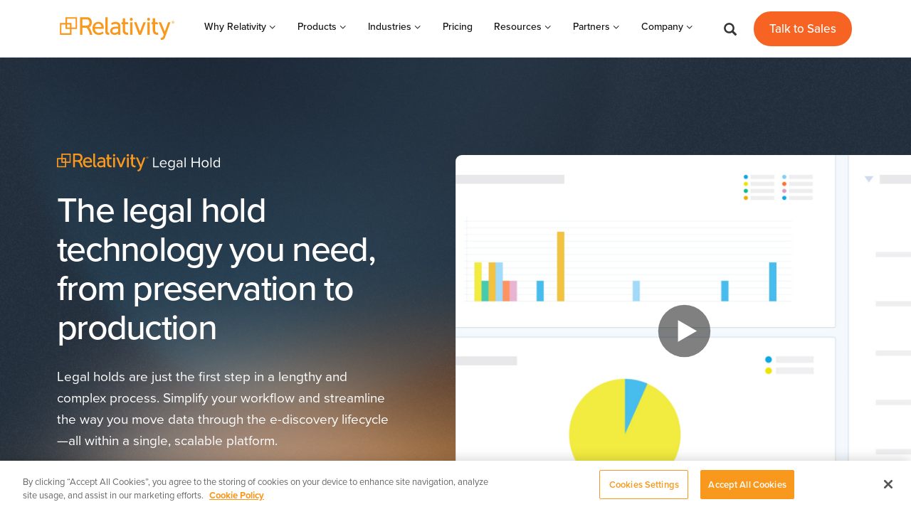

--- FILE ---
content_type: text/html;charset=UTF-8
request_url: https://relativity.com/data-solutions/legal-hold/
body_size: 64238
content:
<!DOCTYPE html>
<html lang="en">
<head>
<meta charset="utf-8">
<meta http-equiv="X-UA-Compatible" content="IE=edge">
<meta name="viewport" content="width=device-width, initial-scale=1.0">
<meta name="description" content="Enhance your defensible disposition strategy with repeatable and scalable data processes that set your team up for success. Learn about Relativity Legal Hold.">
<meta name="keywords" content="">


<link rel="canonical" href="https://www.relativity.com/data-solutions/legal-hold/">

<meta property="og:locale" content="en_US" />
<meta property="og:type" content="website" />
<meta property="og:title" content="Legal Hold Management Software | Relativity | Relativity" />
<meta property="og:description" content="Enhance your defensible disposition strategy with repeatable and scalable data processes that set your team up for success. Learn about Relativity Legal Hold." />
<meta property="og:url" content="https://www.relativity.com/data-solutions/legal-hold" />
<meta property="og:site_name" content="Relativity" />
<meta property="og:image" content="https://www.relativity.com/sites/relativity/cache/file/0AF50B1B-8D6E-41FD-8085F105BC98D0AD_partnerlogolarge.jpg">

<meta name="twitter:card" content="https://www.relativity.com/sites/relativity/cache/file/0AF50B1B-8D6E-41FD-8085F105BC98D0AD_partnerlogolarge.jpg">
<meta property="twitter:domain" content="relativity.com">
<meta property="twitter:url" content="https://www.relativity.com/data-solutions/legal-hold">
<meta name="twitter:title" content="Legal Hold Management Software | Relativity | Relativity">
<meta name="twitter:description" content="Enhance your defensible disposition strategy with repeatable and scalable data processes that set your team up for success. Learn about Relativity Legal Hold.">
<meta name="twitter:image" content="https://www.relativity.com/sites/relativity/cache/file/0AF50B1B-8D6E-41FD-8085F105BC98D0AD_partnerlogolarge.jpg">
<meta name="robots" content="index,follow">

<title>Legal Hold Management Software &#x7c; Relativity</title>



<link rel="stylesheet" href="https://use.typekit.net/rfw8rwa.css" crossorigin>
<link rel="stylesheet" href="/sites/relativity/themes/relativity/css/bootstrap-legacy-styles.css?v=09222025-1" type="text/css">

<link href="/bootstrap-5.2.3-custom/css/bootstrap-5.2.3-custom.min.css?v=1.3" rel="stylesheet" >

<link rel="stylesheet" type="text/css" href="/sites/relativity/themes/relativity/css/styles.css?v=10162025-2">
<link rel="stylesheet" type="text/css" href="/sites/relativity/themes/relativity/css/styles-merge.css?v=1.4">
<link rel="stylesheet" type="text/css" href="/sites/relativity/themes/relativity/css/revamp20.css??v=11102025-3">
<link rel="stylesheet" type="text/css" href="/sites/relativity/themes/relativity/css/heroes.css?v=1.4.7">

<link rel="stylesheet" href="https://cdn.jsdelivr.net/npm/bootstrap-icons@1.11.3/font/bootstrap-icons.min.css">


<link rel="stylesheet" href="/sites/relativity/themes/relativity/assets/fontawesome-6.5.1/css/all.min.css" type="text/css">

<link rel="stylesheet" href="https://cdn.jsdelivr.net/npm/bootstrap-select@1.14.0-beta3/dist/css/bootstrap-select.min.css">

<link rel="preload" href="/video-js-8.16.1/video-js.min.css" as="style" onload="this.onload=null;this.rel='stylesheet'" />

<link rel="preload" href="https://cdn.jsdelivr.net/npm/@fancyapps/fancybox@3.5.7/dist/jquery.fancybox.min.css" as="style" onload="this.onload=null;this.rel='stylesheet'" />

<link rel="preload" href="/sites/relativity/themes/relativity/css/styles-hs.css?v=202201130453" as="style" onload="this.onload=null;this.rel='stylesheet'">


<script>
GTMAccount = 'GTM-NWQF9Q';
dataLayer = [{
	'pageCategories': [],
	'pageTags': []
}];
</script>

<!-- *** OneTrust snippet must come before any other scripts, followed by GTM snippet!! *** -->


<!-- OneTrust Cookies Consent Notice start for relativity.com -->

<script type="text/javascript" src="https://cdn.cookielaw.org/consent/904d8b55-956d-4d6a-81dd-39621f895084/OtAutoBlock.js" ></script>

<script src="https://cdn.cookielaw.org/scripttemplates/otSDKStub.js"  type="text/javascript" charset="UTF-8" data-domain-script="904d8b55-956d-4d6a-81dd-39621f895084" ></script>

<script type="text/javascript">

function OptanonWrapper() { }

</script>

<!-- OneTrust Cookies Consent Notice end for relativity.com -->



<!-- Google Tag Manager -->	
<script>(function(w,d,s,l,i){w[l]=w[l]||[];w[l].push({'gtm.start': new Date().getTime(),event:'gtm.js'});var f=d.getElementsByTagName(s)[0], j=d.createElement(s),dl=l!='dataLayer'?'&l='+l:'';j.async=true;j.src=	'https://www.googletagmanager.com/gtm.js?id='+i+dl;f.parentNode.insertBefore(j,f);})(window,document,'script','dataLayer',GTMAccount);</script>	
<!-- End Google Tag Manager -->

<!-- Vimeo Google Analytics tracking code -->
<script type="text/javascript" defer="defer" src="https://extend.vimeocdn.com/ga/102700879.js"></script>


<script src="https://cdn.jsdelivr.net/npm/jquery@3.7.1/dist/jquery.min.js"></script>

<!-- FAV AND TOUCH ICONS -->        
<link rel="shortcut icon" href="/sites/relativity/images/favicon.ico">

<link rel="alternate" type="application/rss+xml" title="RSS" href="http://feeds.feedburner.com/relativity/blog" />

<script type="text/javascript" src="/sites/relativity/js/dist/mura.min.js?v=7.5.1"></script>
<script>
Mura.init({
	loginURL:"?display=login",
	siteid:"relativity",
	contentid:"97590165-02D1-4896-B16B43C30A0E3A60",
	contenthistid:"C3AC7F83-DE89-47A6-9055D18ED5C144D7",
	parentid:"2929BC50-E1F5-42EE-9E3FE0DD81C8A311",
	context:"",
	nocache:0,
	assetpath:"/sites/relativity",
	requirementspath:"/core/externals",
	themepath:"/sites/relativity/themes/relativity",
	rb:"en",
	reCAPTCHALanguage:"en",
	preloaderMarkup: "\x3Ci\x20class\x3D\x22mura\x2Dpreloader\x20fa\x20fa\x2Drefresh\x20fa\x2Dspin\x22\x3E\x3C\x2Fi\x3E",
	mobileformat: false,
	windowdocumentdomain: "",
	layoutmanager:true,
	type:"Page",
	subtype:"Default",
	queueObjects: true,
	dtExample:"11/10/2024",
dtCh:"/",
dtFormat:[0,1,2],
dtLocale:"en-US"
});
</script>


</head>


<body id="datasolutions" class="depth-2 legal-hold">

























 




  
   



  
       
  

    
      
        
        

<!-- Google Tag Manager (noscript) -->
<noscript><iframe src="https://www.googletagmanager.com/ns.html?id=GTM-5MGZT62" height="0" width="0" style="display:none;visibility:hidden"></iframe></noscript>
<!-- End Google Tag Manager (noscript) -->

<header id="main-header">
	


	
	<div id="top-nav" class="border-bottom">
		
		<div class="container d-xl-flex align-items-center">
			<div id="main-nav-left" class="d-flex justify-content-between">
				<div id="logo" class="d-flex align-items-center">
					<a class="navbar-brand" href="/"><img src="/relativity/images/logos/relativity/relativity-logo.svg" alt="Relativity"></a>
				</div>
				<div id="main-header-mobile-actions" class="d-flex justify-content-end align-items-center d-xl-none">
					
					<a href="#search-collapse" class="search-toggle d-inline-block mx-3" data-bs-toggle="collapse" aria-label="Open Search">
						<img src="/relativity/images/icons/search.svg" alt="Search" />
					</a> 
					
					<a href="#primary-nav-collapse" class="close-mobile-menu" data-bs-toggle="collapse" aria-expanded="true" aria-label="Close">
						<img src="/relativity/images/icons/x.svg" alt="Close" />
					</a>
					
					<button type="button" class="navbar-toggle collapsed" d-flex data-bs-toggle="collapse" data-bs-target="#primary-nav-collapse" aria-expanded="false" aria-label="Toggle Main Navigation">
					<span class="sr-only">Toggle navigation</span>
					<span class="glyphicon glyphicon-menu-hamburger" aria-hidden="true"></span>
					</button>

					<a href="https://resources.relativity.com/talk-with-sales-team.html" class="btn btn-primary-solid d-none d-xl-block ml-1" target="_blank" rel="noopener noreferrer">Talk to Sales</a>			
				</div>
			</div>
			
			<nav id="main-nav" class="navbar navbar-expand-xl flex-grow-1" aria-label="Main Navigation">			
				<div id="primary-nav-collapse" class="collapse navbar-collapse m-lg-autozzz justify-content-center">					
					

<div id="primary-nav-container">
	<ul id="primary-nav" class="nav navbar-nav d-xl-flex justify-content-center">
		
	    
		    
			    <li class="nav-item dropdown mega-dropdown dropdown-hover">
			        <a href="#" class="nav-link dropdown-toggle" data-toggle="dropdown" data-bs-toggle="dropdown" data-hover="dropdown" aria-expanded="false">Why Relativity</a>
			        <ul class="dropdown-menu mega-dropdown-menu">
			            <li class="p-0">
			            	 <div class="row mx-0 gx-5 d-lg-flex">
	<div class="col-lg-4 mb-4 mb-lg-0 p-3 p-lg-5 bkg-blue-gradient">
		<div class="megamenu-heading">
			Why Relativity
		</div>
		
		<p class="megamenu-subtext">We help organizations organize data, discover truth, and act on it. Learn more about how our customers enjoy reduced risk, unparalleled technical support, and a great product experience backed by generative AI.
		</p>
	</div>

	<div class="col-lg-8 p-3 p-lg-5">
		<div class="row gx-5">
			<div class="col-lg-6">
				<div class="menu-item with-icon">
					<a href="/artificial-intelligence/">
						<span class="icon">
							<img data-src="/relativity/images/megamenus/icons/Artificial-Intelligence.svg" class="lazy" alt="" />
							<img data-src="/relativity/images/megamenus/icons/Artificial-Intelligence-hover-ba.svg" class="img-hover lazy" alt="" />
						</span>
						<span class="title">Artificial Intelligence</span>
					</a>
					<p>Transform complex data into insights and results with AI built for scale.</p>
				</div>
			</div>
			
			
			<div class="col-lg-6">
				<div class="menu-item with-icon">
					<a href="/calder7-security/">
						<span class="icon">
							<img data-src="/relativity/images/megamenus/icons/Calder7-Security.svg" class="lazy" alt="" />
							<img data-src="/relativity/images/megamenus/icons/Calder7-Security-hover-ba.svg" class="img-hover lazy" alt="" />
						</span>
						<span class="title">Proactive Security</span>
					</a>
					<p>Thousands of organizations trust Relativity with their most sensitive data. Trust in Relativity so you can focus 
							on what really matters: your work.</p>
				</div>
			</div>
		</div>
		
		<div class="row gx-5">
			<div class="col-lg-6">
				<div class="menu-item with-icon">
					<a href="/support/customer-success/">
						<span class="icon">
							<img data-src="/relativity/images/megamenus/icons/Legendary-Support.svg" class="lazy" alt="" />
							<img data-src="/relativity/images/megamenus/icons/Legendary-Support-hover-ba.svg" class="img-hover lazy" alt="" />
						</span>
						<span class="title">Legendary Support</span>
					</a>
					<p>Great software and great support are a package deal. We’re here to give you all the strategic and technical help you need to succeed.</p>
				</div>
			</div>
			
			<div class="col-lg-6">
				<div class="menu-item with-icon">
					<a href="/partners/working-with-partners/">
						<span class="icon">
							<img data-src="/relativity/images/megamenus/icons/Trusted-Partners.svg" class="lazy" alt="" />
							<img data-src="/relativity/images/megamenus/icons/Trusted-Partners-hover-ba.svg" class="img-hover lazy" alt="" />
						</span>
						<span class="title">Trusted Partners</span>
					</a>
					<p>Gain more value from your investment with help from a Relativity partner. Learn about the types and levels of Relativity partners.</p>
				</div>
			</div>
		</div>	
	</div>
</div>
			            </li>					
			        </ul>
			    </li>
			
	    
		    
			    <li class="nav-item dropdown mega-dropdown dropdown-hover">
			        <a href="#" class="nav-link dropdown-toggle" data-toggle="dropdown" data-bs-toggle="dropdown" data-hover="dropdown" aria-expanded="false">Products</a>
			        <ul class="dropdown-menu mega-dropdown-menu">
			            <li class="p-0">
			            	 <div class="row mx-0 gx-5 d-lg-flex">
	<div class="col-lg-8 mb-4 mb-lg-0 p-4 p-lg-5 bkg-blue-gradient">
		<div class="row gx-5">
			<div class="col-lg-4 mb-4"><a href="/ediscovery-software/relativityone/" aria-label="Learn more about RelativityOne">
				<div class="tile-relone pl-4 pt-2 pb-4 pr-3  rounded-3 mb-3 position-relative"><div class="text-right mt-1  mb-0 lh-1"><img class="mb-0" alt="Arrow icon" src="https://relativityfest.com/relativityfest/images/icons/northeast-arrow.svg" width="16px"></div>
					<div class="mt-0">
						
							<img class="img-fluid lazy" data-src="https://relativity.com/relativity/images/logos/relativity/relativityone-logo-white.svg" alt="RelativityOne logo"  width="190"/>
						
					</div>
					
					<p class="megamenu-subtext secondary mb-0 text-white lh-base">Backed by advanced AI, our versatile and scalable platform helps you solve any legal data challenge.</p>
					
					
				</div></a><a href="/ediscovery-software/relativityone/government/"  aria-label="Learn more about RelativityOne Government">
				<div class="tile-relone-gov pl-4 pt-2 pb-4 pr-3 rounded-3 position-relative"><div class="text-right mt-1  mb-0 lh-1"><img class="mb-0" alt="Arrow icon" src="https://relativityfest.com/relativityfest/images/icons/northeast-arrow.svg" width="16px"></div>
					<div class="mt-0">	
						
							<img class="img-fluid lazy" data-src="/relativity/images/logos/relativity/relativityone-gov-full-white.svg" alt="RelativityOne Government logo"  width="190"/>
					
					</div>
				
					<p class="megamenu-subtext secondary mb-0 text-white lh-base">Support your agency's mission with FedRAMP-authorized software.</p>	
					
					
				</div></a>
			</div>
			
			<div class="col-lg-4">
				<div class="navigation-section">
					<div class="heading">Use Cases</div><ul class="navigation-group">
						<li><a href="/data-solutions/legal-hold/"><span class="sr-only">Relativity </span>Legal Hold</a>
								<!--<p>Secure critical data with a defensible process and in-place preservation.</p>--></li>
						<li><a href="/data-solutions/early-case-assessment/">Early Case Assessment</a></li>
						<li><a href="/data-solutions/investigations/">Investigations</a></li>
						<li><a href="/data-solutions/ediscovery/">e-Discovery</a></li>
						<li><a href="/data-solutions/air/case-strategy/">Case Strategy</a></li>
						<li><a href="/data-solutions/second-requests/">Second Requests</a></li>
						<li><a href="/data-solutions/data-breach-response/"><span class="sr-only">Relativity </span>Data Breach Response</a>
								<!--<p>Respond to data breach incidents with confidence.</p>--></li>
						<li><a href="/data-solutions/contracts/"><span class="sr-only">Relativity </span>Contract Review</a>
								<!--<p>Everything you need to perform complex contract analysis.</p>--></li>
					</ul>
				
						
				</div></div>
			<div class="col-lg-4">
				<div class="navigation-section">
					<div class="heading">Do more with RelativityOne</div>
				
				
							<div class="menu-item">
								<div class="title"><a href="/data-solutions/air/">Relativity aiR</a></div>
								<p class="mb-2">Generative AI, built into RelativityOne.</p>
							<ul class="list-unstyled my-0 pb-0">
									<li class="my-0"><a style="font-size:14px; font-weight:500;" href="/data-solutions/air/review/">aiR for Review</a></li>
									<li class="my-0"><a style="font-size:14px; font-weight:500;" href="/data-solutions/air/privilege/">aiR for Privilege</a></li>
									<li class="my-0"><a style="font-size:14px; font-weight:500;" href="/data-solutions/air/case-strategy/">aiR for Case Strategy</a>
									</li></ul>
						</div>
				
						
							<div class="menu-item ">
								<div class="title"><a href="https://apphub.relativity.com/" target="blank" rel="noopener noreferrer">Relativity App Hub</a></div>
								<p>Find custom solutions to your most unique data challenges.</p>
							</div>
					
					
					
							<div class="menu-item ">
								<div class="title"><a href="/one-with-everything/" >Move from on-prem to RelativityOne</a></div>
								<p>Future-proof your organization and start your journey to the cloud today.</p>
							</div></div>	</div>
		
	</div>
	</div>

	<div class="col-lg-4 p-3 p-lg-5">
		<div class="navigation-section">
			<div class="heading">New capabilities</div>
			
			<div class="menu-item with-icon with-icon-circle">
				<a href="/blog/find-the-signal-in-the-noise-with-audio-video-transcription-in-relativityone/" target="_blank" rel="noopener noreferrer">
					<div class="icon">
						<img data-src="/relativity/images/megamenus/icons/AV-Transcription.svg" class="lazy" alt="A/V Transcription icon" />
						<img data-src="/relativity/images/megamenus/icons/AV-Transcription-hover-ba.svg" class="img-hover lazy" alt="A/V Transcription icon" />
					</div>
					<span class="title">A/V Transcription</span>
				</a>
				<p>Convert audio and video files into actionable, searchable text natively within RelativityOne.</p>
			</div>
			
			<div class="menu-item with-icon with-icon-circle">
				<a href="https://relativity.com/blog/navigating-the-new-frontier-of-conversational-ai-evidence/" target="_blank" rel="noopener noreferrer">
					<span class="icon">
						<img data-src="/relativity/images/megamenus/icons/collect.svg" class="lazy" alt="Collect icon" />
						<img data-src="/relativity/images/megamenus/icons/collect-hover-ba.svg" class="img-hover lazy" alt="Collect icon" />
					</span>
					<span class="title">Conversational AI Collection</span>
				</a>
				<p>Seamlessly capture prompt and response data from ChatGPT Enterprise and Google Gemini and automatically convert conversations to Relativity Short Message Format.</p>
			</div>
			<!--<div class="menu-item with-icon with-icon-circle">
				<a href="/blog/review-center-your-relativityone-stop-shop-to-turn-review-into-results/" target="_blank" rel="noopener noreferrer">
					<span class="icon">
						<img data-src="/relativity/images/megamenus/icons/Review-Center.svg" class="lazy" alt="" />
						<img data-src="/relativity/images/megamenus/icons/Review-Center-hover.svg" class="img-hover lazy" alt="" />
					</span>
					<span class="title">Review Center</span>
				</a>
				<p>Turn your review into results with streamlined administration and intuitive AI.</p>
			</div>-->

			<!--<div class="menu-item with-icon with-icon-circle">
				<a href="/blog/iykyk-how-relativityone-cracks-the-code-on-short-message-data/" target="_blank" rel="noopener noreferrer">
					<div class="icon">
						<img data-src="/relativity/images/megamenus/icons/Chat-Mobile-Data-Review.svg" class="lazy" alt="Chat/Mobile Data Review icon" />
						<img data-src="/relativity/images/megamenus/icons/Chat-Mobile-Data-Review-hover.svg" class="img-hover lazy" alt="Chat/Mobile Data Review icon" />
					</div>
					<span class="title">Chat/Mobile Data Review</span>
				</a>
				<p>Flip through emails, texts, and collaboration data like you would in the native app.</p>
			</div>-->

			<!--<div class="menu-item with-icon with-icon-circle">
				<a href="/blog/responsible-ethical-ai-sentiment-analysis-models/" target="_blank" rel="noopener noreferrer">
					<span class="icon">
						<img data-src="/relativity/images/megamenus/icons/Sentiment-Analysis.svg" class="lazy" alt="" />
						<img data-src="/relativity/images/megamenus/icons/Sentiment-Analysis-hover.svg" class="img-hover lazy" alt="" />
					</span>
					<span class="title">Sentiment Analysis</span>
				</a>
				<p>Read between the lines with AI that finds emotions hidden in your data.</p>
			</div>-->

			<div class="menu-item with-icon with-icon-circle">
				<a href="/blog/how-relativityone-is-leveraging-ai-to-streamline-e-discovery-translation/" target="_blank" rel="noopener noreferrer">
					<span class="icon">
						<img data-src="/relativity/images/megamenus/icons/Translate.svg" class="lazy" alt="Translate icon" />
						<img data-src="/relativity/images/megamenus/icons/Translate-hover-ba.svg" class="img-hover lazy" alt="Translate icon" />
					</span>
					<span class="title">Translate</span>
				</a>
				<p>Translate documents into 100+ languages, without ever leaving RelativityOne.</p>
			</div>
	
		</div>				
	</div>
</div>
			            </li>					
			        </ul>
			    </li>
			
	    
		    
			    <li class="nav-item dropdown mega-dropdown dropdown-hover">
			        <a href="#" class="nav-link dropdown-toggle" data-toggle="dropdown" data-bs-toggle="dropdown" data-hover="dropdown" aria-expanded="false">Industries</a>
			        <ul class="dropdown-menu mega-dropdown-menu">
			            <li class="p-0">
			            	 <div class="row mx-0 gx-5 d-lg-flex">
	<div class="col-lg-4 mb-4 mb-lg-0  p-4 p-lg-5 bkg-blue-gradient">
		<div class="megamenu-heading">
			We work where you work
		</div>
		
		<p class="megamenu-subtext">Discover how Relativity meets your legal data needs.
		</p>
	</div>

	<div class="col-lg-8 p-3 p-lg-5">
		<div class="row gx-5">
					<div class="col-lg-6">
				<div class="menu-item with-icon">
					<a href="/data-solutions/corporations/">
						<span class="icon">
							<img data-src="/relativity/images/megamenus/icons/Corporations.svg" class="lazy" alt="Corporations icon" />
							<img data-src="/relativity/images/megamenus/icons/Corporations-hover-ba.svg" class="img-hover lazy" alt="Corporations icon" />
						</span>
						<span class="title">Corporations</span>
					</a>
					<p class="mb-2">Cut time and costs in e-discovery, investigations, contract review, and more — backed by the industry’s largest ecosystem. Explore solutions for your industry:</p>
							<ul class="list-unstyled my-0">
									<li class="my-0 mb-1"><a style="font-size:14px; font-weight:500;" href="/data-solutions/corporations/financial-services/">Financial Services</a></li>
									<li class="mt-1 mb-0"><a style="font-size:14px; font-weight:500;" href="/data-solutions/corporations/technology/">Technology</a></li>
								</ul>
				</div>
			</div>
			
			<div class="col-lg-6">
				<div class="menu-item with-icon">
					<a href="/data-solutions/law-firms/">
						<span class="icon">
							<img data-src="/relativity/images/megamenus/icons/Law-Firms.svg" class="lazy" alt="Law Firms icon" />
							<img data-src="/relativity/images/megamenus/icons/Law-Firms-hover-ba.svg" class="img-hover lazy" alt="Law Firms icon" />
						</span>
						<span class="title">Law Firms</span>
					</a>
					<p>Get faster results, lower your firm’s costs, and grow your business with one secure flexible solution.</p>
				</div>
			</div>
			
		</div>
		
		<div class="row gx-5">
			<div class="col-lg-6">
				<div class="menu-item with-icon">
					<a href="/data-solutions/federal-agencies/">
						<span class="icon">
							<img data-src="/relativity/images/megamenus/icons/Public-Sector.svg" class="lazy" alt="Federal Agencies icon" />
							<img data-src="/relativity/images/megamenus/icons/Public-Sector-hover-ba.svg" class="img-hover lazy" alt="Federal Agencies icon" />
						</span>
						<span class="title">Federal Agencies</span>
					</a>
					<p>Bring speed and confidence to all your legal data projects with a FedRAMP authorized solution.</p>
				</div>
			</div>
			
			<div class="col-lg-6">
				<div class="menu-item with-icon">
					<a href="/data-solutions/state-local-government/">
						<span class="icon">
							<img data-src="/relativity/images/megamenus/icons/state-local-gov.svg" class="lazy" alt="State & Local Agencies icon" />
							<img data-src="/relativity/images/megamenus/icons/state-local-gov-hover-ba.svg" class="img-hover lazy" alt="State & Local Agencies icon" />
						</span>
						<span class="title">State & Local Agencies</span>
					</a>
					<p>Manage more cases. big and small, with one solution.</p>
				</div>
			</div>
		</div>
		<div class="row gx-5">
			<div class="col-lg-6">
				<div class="menu-item with-icon">
					<a href="/data-solutions/litigators/">
						<span class="icon">
							<img data-src="/relativity/images/megamenus/icons/litigators.svg" class="lazy" alt="Litigators icon" />
							<img data-src="/relativity/images/megamenus/icons/litigators-hover.svg" class="img-hover lazy" alt="Litigators icon" />
						</span>
						<span class="title">Litigators</span>
					</a>
					<p>Lead every client conversation with clarity, confidence, and results that strengthen your business.</p>
				</div>
			</div>
			
			<div class="col-lg-6">
				<div class="menu-item with-icon">
					<a href="/resources/academic/">
						<span class="icon">
							<img data-src="/relativity/images/megamenus/icons/Law-schools.svg" class="lazy" alt="Academic icon" />
							<img data-src="/relativity/images/megamenus/icons/Law-schools-hover-ba.svg" class="img-hover lazy" alt="Academic icon" />
						</span>
						<span class="title">Academic Programs</span>
					</a>
					<p>Provide your law, paralegal, forensics, and data science students with hands-on legal technology experience through Relativity Academic.</p>
				</div>
			</div>
		</div>
						
	</div>
</div>
			            </li>					
			        </ul>
			    </li>
			
	    
		    
			    <li class="nav-item">
			        <a href="/pricing/" class="nav-link">Pricing</a>
			    </li>
		    
	    
		    
			    <li class="nav-item dropdown mega-dropdown dropdown-hover">
			        <a href="#" class="nav-link dropdown-toggle" data-toggle="dropdown" data-bs-toggle="dropdown" data-hover="dropdown" aria-expanded="false">Resources</a>
			        <ul class="dropdown-menu mega-dropdown-menu">
			            <li class="p-0">
			            	 <div class="row mx-0 gx-5 d-lg-flex">
	<div class="col-lg-4 mb-4 mb-lg-0 p-4 p-lg-5 bkg-blue-gradient">
		<div class="megamenu-heading">
			Resources
		</div>
		
		<p class="megamenu-subtext">Learn new insights, get training, and more. We’ll help you make the most out of Relativity.</p>
	</div>

	<div class="col-lg-8 p-3 p-lg-5">
		<div class="row gx-5">
			<div class="col-lg-4">
				<div class="navigation-section mb-4">
					<div class="heading">
						Industry Insights							
					</div>
					
					<div class="subtext">
						Stay in the know on all-things technology and the people innovating behind the scenes.
					</div>
					
					<ul class="navigation-group">
						<li><a href="/blog/">The Relativity Blog</a></li>
						<li><a href="/resources/webinars/">Webinars</a></li>
						<li><a href="/resources/customers/">Customer Stories</a></li>
					</ul>
				</div>
			</div>
			
			<div class="col-lg-4">
				<div class="navigation-section mb-4">
					<div class="heading">
						Product Education						
					</div>
					
					<div class="subtext">
						Dive deep into the product and learn the skills you need to advance your career.
					</div>
					
					<ul class="navigation-group">
						<li><a href="/ediscovery-training/">Training Center</a></li>
						<li><a href="/resources/certification/">Certifications</a></li>
						<li><a href="https://help.relativity.com/" target="_blank" rel="noopener noreferrer">Documentation</a></li>
					</ul>
				</div>

				<div class="navigation-section mb-4 hidden-lg hidden-xl hidden-xxl">
					<div class="heading">Support</div>

					<div class="row gx-5">
						<div class="col-lg-6">
							<div class="menu-item ">
								<div class="title"><a href="https://community.relativity.com/s/support" target="_blank" rel="nofollow noopener noreferrer">Technical Support</a></div>
							</div>
						</div>
	
						<div class="col-lg-6">
							<div class="menu-item ">
								<div class="title"><a href="/support/developer-experience/">Developer Support</a></div>
							</div>
						</div>
						<div class="col-lg-6">
							<div class="menu-item ">
								<div class="title"><a href="/one-with-everything/">Move from on-prem to RelativityOne</a></div>
							</div>
						</div>
					</div>
				</div>
			</div>
			
			<div class="col-lg-4">
				<div class="navigation-section mb-4">
					<div class="heading">
						Community & Events							
					</div>
					
					<div class="subtext">
						Connect with our global community of users and partners.
					</div>
					
					<ul class="navigation-group">
						<li><a href="https://community.relativity.com/s/" target="_blank" rel="noopener noreferrer">Community Site</a></li>
						<li class="nav-date"><a href="https://relativityfest.com/chicago/" target="_blank" rel="noopener noreferrer" >Relativity Fest Chicago<!--<br>
							<small class="fw-light" style="text-decoration: none;">October 7-9, 2025 - Chicago, IL</small><br><small>Register Now</small>--></a>
						</li>
						<li><a href="https://relativityfest.com/london/" target="_blank" rel="noopener noreferrer">Relativity Fest London<br>
							<small class="fw-light" style="text-decoration: none;">16 June 2026 - London, UK</small><!--<br><small>Register Now</small>--></a></li>
						<li class="nav-date"><a href="https://relativityfest.com/sydney/" target="_blank" rel="noopener noreferrer" >Relativity Fest Sydney<br>
							<small class="fw-light" style="text-decoration: none;">21 April 2026 - Sydney, Australia</small><br><small>Register Now</small></a>
						</li>
						<li><a href="/ai-visionaries/" target="_blank" rel="noopener noreferrer">AI Visionaries</a></li>
						<li><a href="/stellar-women/" target="_blank" rel="noopener noreferrer">Stellar Women</a></li>
						<li><a href="https://community.relativity.com/s/groups-and-members" target="_blank" rel="noopener noreferrer">Global Community Groups</a></li>
					</ul>
				</div>
			</div>
		</div>								
	</div>
</div>
			            </li>					
			        </ul>
			    </li>
			
	    
		    
			    <li class="nav-item dropdown mega-dropdown dropdown-hover">
			        <a href="#" class="nav-link dropdown-toggle" data-toggle="dropdown" data-bs-toggle="dropdown" data-hover="dropdown" aria-expanded="false">Partners</a>
			        <ul class="dropdown-menu mega-dropdown-menu">
			            <li class="p-0">
			            	 <div class="row mx-0 gx-5 d-lg-flex">
	<div class="col-lg-4 mb-4 mb-lg-0 p-4 p-lg-5 bkg-blue-gradient">
		<div class="megamenu-heading">
			Partners
		</div>
		
		<p class="megamenu-subtext">Our partners are the best in the industry. See how they can help.</p>
	</div>

	<div class="col-lg-8 p-3 p-lg-5">
		<div class="row gx-5">
			<div class="col-md-4">

				<div class="navigation-section">
					<div class="heading">
						 Service Provider Partners								
					</div>
					
					
					<ul class="navigation-group">
						<li><a href="/partners/working-with-partners/">Working with Our Partners</a></li>
						<li><a href="/partners/">Find a Partner</a></li>
					</ul>
				</div>
				
			</div>
			
			<div class="col-md-4">

				<div class="navigation-section">
					<div class="heading">
						Strategic Technology Partnerships								
					</div>
					
					<ul class="navigation-group">
						<li><a href="/partners/microsoft/" target="_blank" rel="noopener noreferrer">Microsoft</a></li>
					</ul>
				</div>

			</div>
			
			<div class="col-md-4">

				<div class="navigation-section">
					<div class="heading">
						Partner Resources								
					</div>
					
					<ul class="navigation-group">
						<li><a href="https://partners.relativity.com/" target="_blank" rel="noopener noreferrer">Partner Portal Login</a></li>
						<li><a href="https://partner-learning.relativity.com/" target="_blank" rel="noopener noreferrer">Partner Learning</a></li>
						<li><a href="/partners/program-roles-and-benefits/">Become a Partner</a></li>
					</ul>
				</div>

			</div>

		</div>
	</div>
</div>
			            </li>					
			        </ul>
			    </li>
			
	    
		    
			    <li class="nav-item dropdown mega-dropdown dropdown-hover">
			        <a href="#" class="nav-link dropdown-toggle" data-toggle="dropdown" data-bs-toggle="dropdown" data-hover="dropdown" aria-expanded="false">Company</a>
			        <ul class="dropdown-menu mega-dropdown-menu">
			            <li class="p-0">
			            	 <div class="row mx-0 gx-5 d-lg-flex">
	<div class="col-lg-4 mb-4 mb-lg-0 p-4 p-lg-5 bkg-blue-gradient">
		<div class="megamenu-heading">
			Meet Relativity
		</div>
		
		<p class="megamenu-subtext">Our mission is to help customers organize data, discover the truth, and act on it.</p>
		
		<div class="my-4">
			<img class="img-fluid lazy" data-src="/relativity/images/megamenus/Grove_People.png" alt="Relativity company photo"/>
		</div>
	</div>

	<div class="col-lg-8 p-3 p-lg-5">
		<div class="row gx-5">
			<div class="col-md-6">

				<div class="navigation-section">
					<div class="heading">
						Get to Know Us								
					</div>
					
					<ul class="navigation-group">
						<li><a href="/company/our-people/">Our People & Values</a></li>
						<li><a href="/company/our-people/inclusion/">Inclusion, Diversity & Belonging</a></li>
						<li><a href="/company/our-people/leadership-team/">Leadership Team</a></li>
                        <li><a href="/company/commitments/">Our Commitments</a></li>
					</ul>
				</div>

				<div class="navigation-section">
					<div class="heading">
						Our Initiatives								
					</div>
					
					<ul class="navigation-group">
						<li><a href="/company/commitments/social-impact/justice-for-change/">Justice for Change</a></li>
						<li><a href="/rel-labs/">Rel Labs</a></li>
						<li><a href="/company/commitments/social-impact/">Social Impact</a></li>
						<li><a href="/company/commitments/sustainability/">Sustainability</a></li>
					</ul>
				</div>
				
			</div>
			
			<div class="col-md-6">

				<div class="navigation-section">
					<div class="heading">
						Work With Us							
					</div>
					
					<ul class="navigation-group">
						<li><a href="/company/careers/">Global Careers</a></li>
						<li><a href="/company/careers/internships/">Internships</a></li>
						<li><a href="/company/relevate/">Relevate</a></li>
						<li><a href="https://kcura.wd1.myworkdayjobs.com/External_Career_Site" target="_blank">Available Positions</a></li>
						<li><a href="/company/careers/interview-process/">How We Hire</a></li>
						<li><a href="https://careers.relativity.com/profile/join/" target="_blank" rel="noopener noreferrer">Join Our Talent Network</a></li>
					</ul>
				</div>

				<div class="navigation-section">
					<div class="heading">
						News & Press								
					</div>
					
					<ul class="navigation-group">
						<li><a href="/news-events/">Relativity News</a></li>
						<li><a href="/brand-guidelines/">Brand Guidelines</a></li>
					</ul>
				</div>

			</div>

		</div>
	</div>
</div>
			            </li>					
			        </ul>
			    </li>
			
	    
	    
	</ul>
</div>

<div id="main-nav-mobile-talk-to-sales" class="d-block d-xl-none py-3">
	<a href="https://resources.relativity.com/talk-with-sales-team.html" id="mobile-nav-contact-btn" class="btn btn-primary-solid" target="_blank" rel="noopener noreferrer">Talk to Sales</a>
</div>
				</div>			
			</nav>	
			
			<div id="main-nav-right" class="">
				<div class="d-flex align-items-center">			
					<a href="#search-collapse" class="search-toggle d-none d-xl-flex mr-3" data-bs-toggle="collapse" title="Open Search" aria-label="Open Search">
						<span class="glyphicon glyphicon-search" aria-hidden="true"></span>
					</a> 

					<a href="https://resources.relativity.com/talk-with-sales-team.html" class="btn btn-primary-solid btn-sm d-none d-xl-block ml-1" target="_blank" rel="noopener noreferrer">Talk to Sales</a>			
				</div>
			</div>	
		</div>	
	</div>
</header>




<div id="search-collapse" class="collapse">
	<div class="container search">
		<div class="d-flex align-items-start ">
			<div class="d-none d-sm-block">
				<a class="navbar-brand" href="/"><img src="/relativity/images/logos/relativity/relativity-logo.svg" width="161" alt="Relativity"></a>
			</div>
			
			<div class="flex-grow-1">
				<form class="form-inline" action="/search/" method="get">
					<input value="search" name="display" type="hidden">
					<input value="true" name="newSearch" type="hidden">

					<label for="search-phrase" class="sr-only">Search Phrase</label>
					<div class="input-group w-100">
						<span class="input-group-addon"><img src="/relativity/images/icons/search.svg" alt="Search" /></span>
						<input type="text" id="search-phrase" name="keywords" class="form-control" placeholder="Search" aria-label="Username" aria-describedby="basic-addon1">
					</div>					
				</form>

				<div class="list-header">Popular Links</div>
				
				
				<div class="row grid-row row-cols-1 row-cols-md-2 row-cols-xl-3 popular-search">
					
						<div class="col"><a href="/ediscovery-software/relativityone/">RelativityOne</a></div>
					
						<div class="col"><a href="/data-solutions/air/">Relativity aiR</a></div>
					
						<div class="col"><a href="/one-with-everything/">Move from on-prem to RelativityOne</a></div>
					
						<div class="col"><a href="/artificial-intelligence/">Artificial Intelligence</a></div>
					
						<div class="col"><a href="/data-solutions/ediscovery/">e-Discovery</a></div>
					
						<div class="col"><a href="/data-solutions/legal-hold/">Legal Hold</a></div>
					
						<div class="col"><a href="/ediscovery-software/collect/">Collection</a></div>
					
						<div class="col"><a href="/data-solutions/early-case-assessment/">Early Case Assessment</a></div>
					
						<div class="col"><a href="/data-solutions/data-breach-response/">Data Breach Response</a></div>
					
						<div class="col"><a href="/data-solutions/contracts/">Relativity Contracts</a></div>
					
						<div class="col"><a href="/data-solutions/government-agencies/">RelativityOne Government</a></div>
					
						<div class="col"><a href="/calder7-security/">Proactive Security</a></div>
					
				</div>
								
			</div>
			
			<div class="ml-5 close-col">
				<a href="#search-collapse" class="close-search" data-bs-toggle="collapse" aria-expanded="true" aria-label="Close">
					<img src="/relativity/images/icons/x.svg" alt="Close"/>
				</a>
			</div>
		</div>
	</div>
</div>


        
        



<div id="main-content" class="clearfix">
	
	
	
		
		
		
			
				
				 
				 	
					
					
				

				
				

				
					
					
					
	

		

		

		
		
		
		

	


	
		
	

	
		<div class="mura-body">
			<div class="mura-region mura-region-loose">
					<div class="mura-region-local"><section class="hero hero-2-col bkg-navy-orange py-5 py-sm-6 py-md-7 py-lg-8" id="legal-hold-hero">
	<div class="container-fluid px-lg-0 mobile-gutter-2x">
		<div class="d-lg-flex align-items-center">
			<div class="w-lg-50 mb-5 mb-lg-0">
				<div class="ml-0 ml-lg-auto w-100 w-sm-75 w-xxl-50 center-block">
					<h1 class="sr-only">Relativity Legal Hold</h1>
					<img alt="Relativity Contracts" class="product-logo d-inline-block mb-4" src="/relativity/images/logos/relativity/legal-hold-horizontal-white.svg" />
					<h2 class="h1">The legal hold technology you need, from preservation to production</h2>

					<div class="subtext my-4">Legal holds are just the first step in a lengthy and complex process. Simplify your workflow and streamline the way you move data through the e-discovery lifecycle&mdash;all within a single, scalable platform.</div>

					<div class="cta-button-region"><a class="btn btn-primary-solid" href="https://resources.relativity.com/WF-Web-Form-Schedule-a-Legal-Hold-Demo_LP-Registration.html" rel="noopener noreferrer" target="_blank">Get a Demo</a></div>
				</div>
			</div>
			<!-- we can set negative percentage margins at various widths if we desire to maintain the focus on a portion of the image as the image
				is cropped by its container at various widths, e.g. margin-left: 15%
			--->

			<div class="w-lg-50 position-relative hidden-xs hidden-sm hidden-md">
				<div class="overflow-img-container center-block"><a class="play-button-overlay btn-play-black" data-fancybox="" href="https://www.youtube.com/watch?v=0sS_Icnm9a4" title="Click to watch the Relativity Legal Hold product video"><img alt="Legal Hold video thumbnail" class="std-video-poster overflow-img rounded-4" src="/relativity/images/solutions/legal-hold/legal-hold-vid-kv.jpg" /> </a></div>
			</div>
		</div>

		<div class="col text-center hidden-lg hidden-xl hidden-xxl mt-5 rounded-5 overflow-hidden">
			<div class="iframe-container padding-top-less"><iframe allow="accelerometer; autoplay; encrypted-media; gyroscope; picture-in-picture" allowfullscreen="" data-gtm-yt-inspected-57="true" frameborder="0" height="315" id="ytplayer" src="https://www.youtube.com/embed/0sS_Icnm9a4?autohide=1&amp;rel=0&amp;enablejsapi=1&amp;controls=1&amp;showinfo=0&amp;modestbranding=1&amp;origin=https://www.relativity.com&amp;html5=1&amp;widgetid=1" title="Relativity Legal Hold mobile size video" type="text/html" width="560"></iframe></div>
		</div>
	</div>
</section>

<section id="handle-legal-holds">
	<div class="container text-center">
		<div class="row">
			<div class="col-md-6 col-md-push-3 text-center">
				<h2 class="mt-0">The Most Flexible Way to Manage Legal Holds</h2>
			</div>
		</div>

		<div class="bg-grey-rounded grid sm-grid-cols-2 md-grid-cols-3 mt-5">
			<div class="media text-left p-4 mt-0"><img alt="Relativity Legal Hold - Connect with tools icon" class="icon" src="/relativity/icon-animations/relone-gov-trusted-ecosystem.svg" />
				<h3 class="mt-3">Do more with your tech stack</h3>

				<p class="secondary black">Optimize your tech stack and seamlessly transition to other parts of your workflow like Early Case Assessment, review, and more, with a powerful tool that can help you navigate any legal data challenge.</p>
			</div>

			<div class="media text-left p-4 mt-0"><img alt="Relativity Legal Hold - Think outside of legal icon" class="icon" src="/relativity/images/company/icons/our-locations-icon5.svg" />
				<h3 class="mt-3">Reduce volume and cost</h3>

				<p class="secondary black">Avoid costly over-collection with up to 80% reduction in data volumes through analytics and scoping criteria.</p>
			</div>

			<div class="media text-left p-4 mt-0"><img alt="Relativity Legal Hold - Join the largest e-Discovery ecosystem icon" class="icon" src="/relativity/icon-animations/relone-gov-automate-workflows.svg" />
				<h3 class="mt-3">Automated collection processes</h3>

				<p class="secondary black">As your case or investigation progresses, you can effortlessly transfer preserved data to RelativityOne for review through <a href="/ediscovery-software/collect/" rel="noopener noreferrer" target="_blank">Collect</a>, saving both time and resources.</p>
			</div>
		</div>
	</div>
</section>

<section class="bg-lt-bluegray" id="save-time">
	<div class="container text-left">
		<div class="row reggie-rule mb-4">
			<div class="col-lg-3">
				<h2>Preserve With Purpose</h2>

				<p class="secondary black">Safeguard your electronically stored information from accidental deletion or modification by preserving data in-place from the top productivity platforms.</p>
			</div>

			<div class="col-lg-9 p-5">
				<video class="videoAnimation lazy img-responsive center-block lazyautosizes loading w-100 screenshot-boxshadow rounded-4" data-src="/relativity/assets/video/solutions/legal-hold/preserve-with-purpose.mp4" data-was-processed="true" loop="" muted="" playsinline="" poster="/relativity/assets/video/solutions/legal-hold/preserve-with-purpose.png" src="/relativity/assets/video/solutions/legal-hold/preserve-with-purpose.mp4" title="legal hold software screenshot video - no sound"><track kind="captions" label="English" src="/sites/relativity/assets/video/no-audio.vtt" srclang="en" /></video>
			</div>
		</div>

		<div class="row mt-0 mt-lg-5">
			<div class="col-lg col-md-6">
				<h3 class="h4">Centralized Preservation</h3>

				<p class="secondary black">Preserve data directly within Relativity Legal Hold in the secure Azure environment, minimizing data exposure risks.</p>
			</div>

			<div class="col-lg col-md-6">
				<h3 class="h4">Real-Time Insights</h3>

				<p class="secondary black">Receive instant updates and error notifications for streamlined issue resolution, ensuring a smooth and error-free workflow.</p>
			</div>

			<div class="col-lg col-md-6">
				<h3 class="h4">Integration Efficiency</h3>

				<p class="secondary black">Integrate with Microsoft 365, Google Vault, and Slack and manage custodians directly within Relativity Legal Hold, eliminating the need to switch between systems.</p>
			</div>

			<div class="col-lg col-md-6">
				<h3 class="h4">User-Friendly Interface</h3>

				<p class="secondary black">Experience an enhanced user interface with a setup wizard to effortlessly select custodians and data sources for preservation.</p>
			</div>

			<div class="col-lg col-md-6">
				<h3 class="h4">Community Support and Collaboration</h3>

				<p class="secondary black">Join the largest legal technology ecosystem invested in your success with 350,000+ users and 80+ certified service partners for expert assistance.</p>
			</div>
		</div>

		<div class="collect mt-4">
			<div class="grid-logos">
				<div class="row g-md-5  justify-content-center">
					<div class="col-6 col-md-2 text-center"><img alt="Gmail logo" class="logo" src="/relativity/images/logos/collect/gmail.png" />
						<p>Gmail</p>
					</div>

					<div class="col-6 col-md-2 text-center"><img alt="Google Drive logo" class="logo" src="/relativity/images/logos/collect/google-drive.png" />
						<p>Drive</p>
					</div>

					<div class="col-6 col-md-2 text-center"><img alt="GChat logo" class="logo" src="/relativity/images/logos/collect/gchat.png" />
						<p>Chat</p>
					</div>

					<div class="col-6 col-md-2 text-center"><img alt="Google Groups logo" class="logo" src="https://relativity.com/relativity/images/logos/collect/microsoft-exchange.svg" />
						<p>Exchange</p>
					</div>

					<div class="col-6 col-md-2 text-center"><img alt="Microsoft365 OneDrive logo" class="logo" src="/relativity/images/logos/collect/onedrive.png" />
						<p>OneDrive</p>
					</div>

					<div class="col-6 col-md-2 text-center"><img alt="Microsoft365 Outlook logo" class="logo" src="/relativity/images/logos/collect/outlook.png" />
						<p>Outlook</p>
					</div>

					<div class="col-6 col-md-2 text-center"><img alt="SharePoint logo" class="logo" src="https://relativity.com/relativity/images/logos/collect/sharepoint.png" />
						<p>SharePoint</p>
					</div>

					<div class="col-6 col-md-2 text-center"><img alt="Slack logo" class="logo" src="/relativity/images/logos/collect/slack.png" />
						<p>Slack</p>
					</div>

					<div class="col-6 col-md-2 text-center"><img alt="Microsoft365 Teams logo" class="logo" src="/relativity/images/logos/collect/teams.png" />
						<p>Teams</p>
					</div>
				</div>
			</div>
		</div>
	</div>
</section>

<section class="padding-top-more">
	<div class="container">
		<div class="row">
			<div class="col-md-12 p-5 testimonial-gradient">
				<div class="col-md-10 col-md-push-1 text-center">
					<p class="white testimonial-text">&ldquo;Our client was thoroughly impressed with Relativity Legal Hold&rsquo;s user-friendly experience. It was easy to customize the system to their specific requirements, and the automated reporting ensured compliance with minimal effort.&rdquo;</p>

					<hr class="testimonial-line" /></div>

				<div class="row cite col-md-8 col-md-push-3 px-3 py-1 reggie-rule">
					<div class="col-md-7 col-md-push-5">
						<div class="testimonial-name white mb-0" style="color:#fff;">Katie King</div>

						<div class="testimonial-title white mt-0">Principal, Project Management Leader</div>
					</div>

					<div class="col-md-3 col-md-pull-7 p-0"><img alt="Kilpatrick Townsend - Relativity Legal Hold Testimonial" class="testimonial-fw-logo" src="/relativity/images/logos/law-firm/kilpatrick-townsend-white.png" width="200" /></div>
				</div>
			</div>
		</div>
	</div>
</section>

<section class="text-center">
	<div class="container pb-5 pt-5 bkg-gradient-ob rounded-5">
		<div class="row">
			<h2 class="mt-0">Ready to learn more about Relativity Legal Hold?</h2>

			<div class="cta-row"><a aria-label="Click here to get a demo" class="btn btn-primary-solid" href="https://resources.relativity.com/WF-Web-Form-Schedule-a-Legal-Hold-Demo_LP-Registration.html" rel="noopener noreferrer" target="_blank">Get a Demo</a></div>
		</div>
	</div>
</section>

<section class="padding-bottom-none padding-top-none">
	<div class="container text-center">
		<div class="row">
			<div class="col-md-10 col-md-push-1 text-center">
				<h2>Learn more about Relativity Legal Hold</h2>
			</div>
		</div>
	</div>
</section>

<section class="pt-4 addtl-resources">
	<div class="container text-left">
		<div class="row mt-3">
			<div class="col-lg-4 border-left px-4 text-left ">
				<h3 class="mt-2">The Spoliation Menace &mdash; How to Prepare Your Organization</h3>

				<p class="secondary">Learn five key steps to consider when creating a responsible preservation strategy for your organization.</p>
				<a class="arrow" href="https://resources.relativity.com/2023-spoliation-infographic-registration.html" rel="noopener noreferrer" target="blank">Download the Infographic</a></div>

			<div class="col-lg-4 border-left px-4 text-left mt-lg-0 mt-4">
				<h3 class="mt-2">Quiz: Do You Have a Hold on Legal Hold?</h3>

				<p class="secondary">Is your legal hold process working for you or against you? Take the quiz to evaluate your process and find your risk score.</p>
				<a class="arrow" href="https://resources.relativity.com/infographic-legal-hold-quiz.html" rel="noopener noreferrer" target="blank">Take the Quiz</a></div>

			<div class="col-lg-4 border-left px-4 text-left mt-lg-0 mt-4">
				<h3 class="mt-2">Defensible Disposition in the Age of Modern Data</h3>

				<p class="secondary">Mitigate spoliation risk in an era of booming data with this guide to defensible disposition.</p>
				<a class="arrow" href="https://resources.relativity.com/corp-2024-spoliation-ebook-registration.html" rel="noopener noreferrer" target="blank">Get the e-Book</a></div>
		</div>
	</div>
</section>

<section class="text-center padding-top-none">
	<div class="container">
		<h2 class="h2-secondary">Leading Organizations Rely on Relativity</h2>

		<div class="padding-top-less"><style>
.grid-logos a:hover {
	background-color: transparent !important;
}
</style>


<div class="grid-logos ">		
	<div class="row grid-row justify-content-md-center row-cols-2 row-cols-md-3 row-cols-lg-6">
		
						
			<div class="col text-center">
				
					<img data-src="/sites/relativity/cache/file/3BA13FE0-854D-4A43-854380B3BBBEC129.png" alt="National Treasury" class="logo lazy">
				
			</div>
			
						
			<div class="col text-center">
				
					<img data-src="/sites/relativity/cache/file/6E33D0B7-AA38-4941-B524C47A189D7CB1.png" alt="ThermoFisher Scientific" class="logo lazy">
				
			</div>
			
						
			<div class="col text-center">
				
					<img data-src="/sites/relativity/cache/file/CE89B4AC-E13B-4F68-A2D0B3E47C6164F5.png" alt="Ericsson" class="logo lazy">
				
			</div>
			
						
			<div class="col text-center">
				
					<img data-src="/sites/relativity/cache/file/5537CF5B-7222-4058-AF7ED526BD6D6451.png" alt="UNC Chapel Hill" class="logo lazy">
				
			</div>
			
						
			<div class="col text-center">
				
					<img data-src="/sites/relativity/cache/file/2CCDBC9D-8CB9-4C59-8F408C85E630DDAB.png" alt="Commonwealth Bank of Australia" class="logo lazy">
				
			</div>
			
						
			<div class="col text-center">
				
					<img data-src="/sites/relativity/cache/file/7D24135C-C60E-471F-ADFF41411BE223D5.png" alt="Fujitsu Global" class="logo lazy">
				
			</div>
			
		
	</div><!-- closing row div -->
</div></div>
	</div>
</section></div>
					</div>
		</div>
	




				
				
			
		
	
	
	
</div>


<footer>    
	<div id="footer-main" class="py-5">      
		<div class="container">        
			<div class="row">          
				<div class="col-md-9 hidden-xs hidden-sm" >
							<div class="d-sm-flex justify-content-between">              
				             <div>
							<ul class="list-unstyled">                  
								<li class="list-header mb-0">Relativity Products</li>
								<li><a href="/ediscovery-software/relativityone/">RelativityOne</a></li>
								<li><a href="/ediscovery-software/relativityone/government/">RelativityOne Government</a></li> 
							</ul>    
								 		<ul class="list-unstyled mt-4 mb-0">                  
								<li class="list-header mb-0">Industries</li>               
								<li><a href="/data-solutions/law-firms/">Law Firms</a></li>                                                 
								<li><a href="/data-solutions/corporations/">Corporations</a></li>
								<li><a href="/data-solutions/federal-agencies/">Federal Agencies</a></li>
							    <li><a href="/data-solutions/state-local-government/">State &amp; Local Agencies</a></li>
								<li><a href="/data-solutions/corporations/financial-services/">Financial Services</a></li>
								<li><a href="/data-solutions/corporations/technology/">Technology</a></li>  
							    <li><a href="/data-solutions/litigators/">Litigators</a></li>  
								<li><a href="/resources/academic/">Academic Programs</a></li>							
							</ul>   
					          <ul class="list-unstyled mt-4 mb-0">                  
								<li class="list-header mb-0">Why Relativity</li>           
								<li><a href="/artificial-intelligence/">Artificial Intelligence</a></li>
								<li><a href="/support/customer-success/">Legendary Support</a></li>             
								<li><a href="/calder7-security/">Proactive Security</a></li>      
								<li><a href="/partners/levels/">Trusted Partners</a></li> 
								</ul> 
								
								 
								 
							</div>            
						
				          <div><ul class="list-unstyled">                  
								<li class="list-header mb-0">Do more with RelativityOne</li>  
								<li><a href="/data-solutions/air/">Relativity aiR</a></li>
								<li><a href="/data-solutions/air/review/">Relativity aiR for Review</a></li>
								<li><a href="/data-solutions/air/privilege/">Relativity aiR for Privilege</a></li>
								<li><a href="/data-solutions/air/case-strategy/">Relativity aiR for Case Strategy</a></li><li><a href="https://apphub.relativity.com/" target="blank" rel="noopener noreferrer">Relativity App Hub</a></li>
								<li><a href="/one-with-everything/">Move from on-prem to RelativityOne</a></li>
														
							</ul> 
							  	  <ul class="list-unstyled mt-4 mb-0"><li class="list-header mt-4 mb-0">Support and Resources</li>		
								<li><a href="/pricing/">Pricing</a></li>
								<li><a href="/blog/">The Relativity Blog</a></li>
								<li><a href="/resources/webinars/">Webinars</a></li>
								<li><a href="/resources/customers/">Customer Stories</a></li>
								<li><a href="/ediscovery-training/">Training Center</a></li>
								<li><a href="/resources/certification/">Certifications</a></li>
								<li><a href="https://help.relativity.com/" target="_blank" rel="noopener noreferrer">Documentation</a></li>
								<li><a href="https://community.relativity.com/s/support" target="blank" rel="noopener noreferrer">Technical Support</a></li>					                           
							</ul>
							
							  
					      </div>  
						
						  <div> <ul class="list-unstyled">                  
								<li class="list-header mb-0">Use Cases</li>  
								<li><a href="/data-solutions/legal-hold/"><span class="sr-only">Relativity </span>Legal Hold</a>
								<!--<p>Secure critical data with a defensible process and in-place preservation.</p>--></li>
								<li><a href="/data-solutions/early-case-assessment/">Early Case Assessment</a></li>
								<li><a href="/data-solutions/investigations/">Investigations</a></li>
								<li><a href="/data-solutions/ediscovery/">e-Discovery</a></li>
								<li><a href="/data-solutions/air/case-strategy/">Case Strategy</a></li>
								<li><a href="/data-solutions/second-requests/">Second Requests</a></li>
								<li><a href="/data-solutions/data-breach-response/"><span class="sr-only">Relativity </span>Data Breach Response</a>
								<!--<p>Respond to data breach incidents with confidence.</p>--></li>
								<li><a href="/data-solutions/contracts/"><span class="sr-only">Relativity </span>Contract Review</a>
								<!--<p>Everything you need to perform complex contract analysis.</p>--></li>
														
							</ul>     
							 
							   <ul class="list-unstyled mt-4 mb-0">   <li class="list-header mb-0" >Company</li>
								<li><a href="/company/our-people/">Our People &amp; Values</a></li>
								<li><a href="/company/our-people/inclusion/">Inclusion, Diversity &amp; Belonging</a></li>
								<li><a href="/company/our-people/leadership-team/">Leadership Team</a></li>
                                <li><a href="/company/careers/">Global Careers</a></li> 
								<li><a href="https://kcura.wd1.myworkdayjobs.com/External_Career_Site" target="_blank" rel="noopener noreferrer">Available Positions</a></li>							                           
							</ul>        
					   
							        
					          
					      </div>  
					</div>           
				</div>          
				
				<div class="col-md-2 col-md-offset-1 address"> <img data-src="/relativity/images/logos/relativity/relativity-logo.svg" alt="Relativity logo" class="mb-4 mx-auto lazy" width="167">
					<p><a href="tel:1-312-263-1177" target="_blank" rel="noopener noreferrer">1-312-263-1177</a></p>            
					<p>231 South LaSalle St.<br>
						20th Floor<br>              
						Chicago, IL 60604</p>            
					<ul class="list-unstyled social-icons">              
							<li><a href="https://www.linkedin.com/company/relativityhq" title="Relativity LinkedIn link" target="_blank" rel="noopener noreferrer"><img class="lazy" data-src="/relativity/images/icons/social/linkedin-black.svg" alt="LinkedIn" /></a></li>              						
							<li><a href="https://bsky.app/profile/relativity.com" title="Relativity Bluesky link" target="_blank" rel="noopener noreferrer"><img class="lazy" data-src="/relativity/images/icons/social/bluesky-black.svg" alt="Bluesky" /></a></li>              			
							<li><a href="https://www.facebook.com/203740992994518/" title="Relativity FaceBook link" target="_blank" rel="noopener noreferrer"><img class="lazy" data-src="/relativity/images/icons/social/facebook-black.svg" alt="FaceBook" /></a></li>              						
							<li><a href="https://www.youtube.com/RelativityHQ" title="Relativity YouTube link" target="_blank" rel="noopener noreferrer"><img class="lazy" data-src="/relativity/images/icons/social/youtube-black.svg" alt="YouTube" /></a></li>              						
							<li><a href="https://www.instagram.com/relativity.hq/"  title="Relativity Instagram link" target="_blank" rel="noopener noreferrer"><img class="lazy" data-src="/relativity/images/icons/social/instagram-black.svg" alt="Instagram" /></a></li>              						
							<li><a href="https://www.glassdoor.com/Overview/Working-at-Relativity-EI_IE1771815.11,21.htm" title="Relativity Glassdoor link" target="_blank" rel="noopener noreferrer"><img class="lazy" data-src="/relativity/images/icons/social/glassdoor-black.svg" alt="Glassdoor" /></a></li>            					
					</ul>          
				</div>        
			</div>      
		</div>    
	</div>    
	
	<div id="footer-secondary" class="mt-5 mt-md-0">      
		<div class="container"> <img data-src="/relativity/images/footer-logo-2x.png" alt="Relativity logo" class="logo lazy" />        
			<ul class="list-inline text-center">          
				<li>&copy; 2025 Relativity ODA LLC</li>          
				<li><a href="/privacy-and-cookies/">Privacy and Cookies</a></li>          
				<li><a href="/terms-of-use/">Terms of Use</a></li>          
				<li><a href="/sitemap/">Sitemap</a></li>  
				<li>
					<!-- OneTrust Cookies Settings button start -->
					<button id="ot-sdk-btn" class="ot-sdk-show-settings">Cookie Settings</button>
					<!-- OneTrust Cookies Settings button end -->
				</li>  
			</ul>      
		</div>    
	</div>  
</footer>

<div id="bg-layer"></div>
<script id="alertTmpl" type="text/x-jsrender">
	<div id="{{:ID}}" class="alert {{:ALERTCLASS}}" role="alert">{{:MESSAGE}}</div>
</script>

<script id="fancybox-mp4Templ" type="text/x-jsrender">
	<div class="fancybox-mp4-wrapper">
		<video id="my-video" class="video-js vjs-16-9" controls preload="auto">
		    <source src="{{:MP4PATH}}" type='video/mp4'>
		    <p class="vjs-no-js">
		      To view this video please enable JavaScript, and consider upgrading to a web browser that
		      <a href="http://videojs.com/html5-video-support/" target="_blank">supports HTML5 video</a>
		    </p>
		</video>
	</div>
</script>

<script id="activeFiltersTmpl" type="text/x-jsrender">
	<div class="active-filters">
		{{for OPTIONS}}
			<a href="#" data-value="{{:VALUE}}"><i class="fa-solid fa-circle-xmark"></i> {{:LABEL}}</a>
		{{/for}}
	</div>
</script>




<script>
reCaptchaSiteKey_v2 = '6LfIZCkUAAAAADayB5fpHW4WRwAaCZ7BSc7bhZ1r';
reCaptchaSiteKey_v3 = '6LfSutohAAAAAGXntW7UNFRfgQp1vGwhXPKMdT72';
</script>


<script src="/sites/relativity/themes/relativity/js/cssrelpreload.min.js"></script>
<script src="https://cdn.jsdelivr.net/npm/bootstrap@5.2.3/dist/js/bootstrap.bundle.min.js" integrity="sha384-kenU1KFdBIe4zVF0s0G1M5b4hcpxyD9F7jL+jjXkk+Q2h455rYXK/7HAuoJl+0I4" crossorigin="anonymous"></script>

<script src="/sites/relativity/themes/relativity/js/isotope.pkgd.min.js"></script>
<script src="/sites/relativity/themes/relativity/js/imagesloaded.pkgd.min.js"></script>

<script src="https://cdn.jsdelivr.net/npm/jsviews@1.0.13/jsviews.min.js"></script>
<script src="https://cdn.jsdelivr.net/npm/vanilla-lazyload@17.8.5/dist/lazyload.min.js"></script>
<script src="https://cdn.jsdelivr.net/npm/bootstrap-select@1.14.0-beta3/dist/js/bootstrap-select.min.js"></script>
<script src="https://cdn.jsdelivr.net/npm/@fancyapps/fancybox@3.5.7/dist/jquery.fancybox.min.js"></script>





<script src="/sites/relativity/themes/relativity/js/jquery.debounce-1.0.5.js"></script>
<script src="/sites/relativity/themes/relativity/js/bootstrap.affix.js"></script>
<script src="/sites/relativity/themes/relativity/js/lottie.min.js"></script>
<script src="/sites/relativity/themes/relativity/js/jquery.waypoints.min.js"></script>
<script src="/sites/relativity/themes/relativity/js/sticky.min.js"></script>
<script src="/sites/relativity/themes/relativity/js/features-carousel.js"></script>
<script src="/sites/relativity/themes/relativity/js/jquery.hoverIntent.js"></script>
<script src="/video-js-8.16.1/video.min.js"></script>
<script src="/sites/relativity/themes/relativity/js/Youtube.min.js"></script>
<script src="/sites/relativity/themes/relativity/js/sitewide.js?v=08122025-1"></script>
<script src="//platform-api.sharethis.com/js/sharethis.js#product=custom-share-buttons"></script>
 


	

<script src="//relativity.com/core/modules/v1/cta/js/mura.displayobject.cta.min.js" ></script>
<script  src="/core/modules/v1/gatedasset/assets/js/module.js"></script></body>
</html>

--- FILE ---
content_type: text/css
request_url: https://relativity.com/sites/relativity/themes/relativity/css/heroes.css?v=1.4.7
body_size: 6674
content:
@media (max-width: 991px ) {
	container.mobile-gutter-2x, 
	.container-fluid.mobile-gutter-2x, 
	.container-xxl.mobile-gutter-2x, 
	.container-xl.mobile-gutter-2x, 
	.container-lg.mobile-gutter-2x, 
	.container-md.mobile-gutter-2x, 
	.container-sm.mobile-gutter-2x {
		padding-right: calc(var(--bs-gutter-x) * 1.0);
		padding-left: calc(var(--bs-gutter-x) * 1.0);
	}
}

.hero video {
	max-width: 100%;
}

.bkg-blue-orange-white {
	background: #1d2731 url('/relativity/images/product/relativityone/products-relativityone-bg.jpg') no-repeat;
	background-size: cover;
	background-position: bottom center;
}

.bkg-blue-orange-white * {
	color: #ffffff;
}

.bkg-navy-orange {
	background: #1d2731 url('/relativity/images/solutions/usecase-default-bg.jpg') no-repeat;
	background-size: cover;
	background-position: center center;
}

.bkg-default-navy-orange {
	background: #1d2731 url('/relativity/images/hero/default-hero-gradient.jpg') no-repeat;
	background-size: cover;
	background-position: center center;
}

#dbr-hero.bkg-navy-orange {
  background: #1d2731 url('/relativity/images/product/data-breach-response/dbr-bg-gradient.jpg') no-repeat;
  background-size: cover;
  background-position: center center;
}

#contracts-hero.bkg-navy-orange {
  background: #1d2731 url('/relativity/images/product/contracts/contracts-bg-gradient.jpg') no-repeat;
  background-size: cover;
  background-position: center center;
}

#legal-hold-hero.bkg-navy-orange {
  background: #1d2731 url('/relativity/images/solutions/legal-hold/legal-hold-bg.jpg') no-repeat;
  background-size: cover;
  background-position: center center;
}

#air-hero.hero {
  background: #0c4e99 url('/relativity/images/product/air/air-bg.jpg') no-repeat;
  background-size: cover;
  background-position: center center;
}

#federal-hero.bkg-navy-orange {
  background: #1d2731 url('/relativity/images/solutions/public-sector/federal-agencies-bg.jpg') no-repeat;
  background-size: cover;
  background-position: center center;
}
#state-hero.bkg-navy-orange {
  background: #1d2731 url('/relativity/images/solutions/public-sector/state-local-bg-min.jpg') no-repeat;
  background-size: cover;
  background-position: center center;
}
#academic-hero.bkg-navy-orange {
  background: #1d2731 url('/relativity/images/academic-partners/academic-bg.jpg') no-repeat;
  background-size: cover;
  background-position: center center;
}
#law-firm-hero.bkg-navy-orange {
  background: #1d2731 url('/relativity/images/solutions/law-firms/law-firms-bg.jpg') no-repeat;
  background-size: cover;
  background-position: center center;
}
#corporations-hero.bkg-navy-orange {
  background: #1d2731 url('/relativity/images/solutions/corporations/corporations-bg.jpg') no-repeat;
  background-size: cover;
  background-position: center center;
}
#financial-hero.bkg-navy-orange {
  background: #1d2731 url('/relativity/images/solutions/corporations/financial/financial-services-bg.jpg') no-repeat;
  background-size: cover;
  background-position: center center;
}
#technology-hero.bkg-navy-orange {
  background: #1d2731 url('/relativity/images/solutions/corporations/technology/technology-bg.jpg') no-repeat;
  background-size: cover;
  background-position: center center;
}
#pricing-hero.bkg-navy-orange {
  background: #1d2731 url('/relativity/images/pricing/pricing-bg.jpg') no-repeat;
  background-size: cover;
  background-position: bottom center;
}
#serverrelone-hero.bkg-navy-orange {
  background: #1d2731 url('/relativity/images/hero/server-relone-bg.jpg') no-repeat;
  background-size: cover;
  background-position: bottom center;
}
#calder7-hero.bkg-navy-orange {
  background: #1d2731 url('/relativity/images/security/security-calder7-bg-gradient.jpg') no-repeat;
  background-size: cover;
  background-position: bottom center;
}
.bkg-navy-orange,
.bkg-navy-orange h1,
.bkg-navy-orange .h1{
	color: #ffffff;
}

.hero-1-col .product-logo {
	height: 30px;
}

.hero-1-col h1, .hero-1-col .h1 {
	font-weight: 500;
	font-size: 83px;
	line-height: 100%;
	letter-spacing: -3%;
}
.h1-lg {font-weight: 500;
	font-size: 72px;
	line-height: 100%;
	letter-spacing: -3%;
}

.hero-1-col h1 img, .hero-1-col .h1 img {
	height: 83px;
}

@media only screen and (max-width : 991px) {
	.hero-1-col h1, .hero-1-col .h1, .h1-lg{
		font-size: 62px;
		letter-spacing: -3%;
	}
	.hero-1-col h1 img, .hero-1-col .h1 img, .h1-lg img{
		height: 62px;
	}
}

@media only screen and (max-width : 766px) {
	.hero-1-col h1, .hero-1-col .h1, .h1-lg {
		font-size: 58px;
		
	}
	.hero-1-col h1 img, .hero-1-col .h1 img, .h1-lg img {
		height: 58px;
		
	}
}

@media only screen and (max-width : 575px) {
	.hero-1-col h1, .hero-1-col .h1, .h1-lg {
		font-size: 48px;
	}
	.hero-1-col h1 img, .hero-1-col .h1 img, .h1-lg img {
		height: 48px;
	}
}


.hero .subtext {
	font-weight: 400;
	line-height: 160%;
	font-size: 19px;
}

.hero .case-title {
	font-weight: 500;
	font-size: 14px;
	line-height: 22px;
	letter-spacing: 5%;
	text-transform: uppercase;
}

.hero-2-col .product-logo {
	height: 25px;
}

.hero-2-col h1, .hero-2-col .h1 {
	font-weight: 500;
	font-size: 42px;
	line-height: 104%;
	letter-spacing: -3%;
}
.hero-2-col h1 img, .hero-2-col .h1 img {
	height: 42px;
}

@media only screen and (max-width : 991px) {
	.hero-2-col h1, .hero-2-col .h1 {
		letter-spacing: -3%;
	}
}

@media only screen and (min-width : 768px) {
	.hero-2-col h1, .hero-2-col .h1 {
		font-size: 46px;
		line-height: 110%;
	}
	.hero-2-col h1 img, .hero-2-col .h1 img {
		height: 46px;
	}
}

@media only screen and (min-width : 992px) {
	.hero-2-col h1, .hero-2-col .h1 {
		font-size: 44px;
		line-height: 110%;
	}
	.hero-2-col h1 img, .hero-2-col .h1 ing{
		height: 44px;
	}
}

@media only screen and (min-width : 1200px) {
	.hero-2-col h1, .hero-2-col .h1 {
		font-size: 50px;
		line-height: 110%;
	}
	.hero-2-col h1 img, .hero-2-col .h1 img {
		height: 50px;
	}
}

@media only screen and (min-width : 1400px) {
	.hero-2-col h1, .hero-2-col .h1 {
		font-size: 58px;
		line-height: 110%;
	}
	.hero-2-col h1 img, .hero-2-col .h1 img{
		height: 58px;
	}
}
@media (min-width:1400px) and (max-width:1940px) {
    .hero-2-col .w-xxl-50.ml-lg-auto {width:67% !important;}
}
.hero-2-col .overflow-img {
	display: block;
	margin: 0 auto;
}

@media only screen and (max-width : 991px) {
	.hero-2-col .overflow-img-container {
		width: 100% !important; 
	}
}

@media only screen and (min-width : 992px) {
	.hero-2-col .overflow-img-container {
		overflow: hidden; 
	}
	
	.hero-2-col .overflow-img {
		max-width: none;	
	}
}

@media (min-width: 992px ) {
	.std-video-poster {
		height: 492px;
	}
}


--- FILE ---
content_type: application/javascript
request_url: https://relativity.com/sites/relativity/themes/relativity/js/features-carousel.js
body_size: 9397
content:
function FeatureCarousel(e, t) {
    t = t || {}, this.container = e, this.selectionsWrapper = this.container.querySelector(".featuresCarousel-selections"), this.selections = this.container.querySelectorAll(".featuresCarousel-selection"), this.slides = this.container.querySelectorAll(".featuresCarousel-slide"), this.activeClass = t.activeClass || "-is-active", this.defaultSlideSpeed = t.defaultSlideSpeed || 8e3, this.autoplayTimerBuffer = t.autoplayTimerBuffer || 1e3, this.autoPlay = t.autoPlay || !0, this.activeSectionIndex = 0, this.activeSection = null, this.previousSection = null, this.previousSectionIndex = null, this.autoPlayTimer = null, this.autoPlayDelayTimer = null, this.autoPlayActive = !1, this.sections = [], this.observer = null, this.wasIntersecting = !1, this.init = function() {
        this.initSections(), this.bindEventListeners(), this.updateDOM(), this.initObserver()
    }, this.initSections = function() {
        for (var e = 0; e < this.slides.length; e++) {
            var t = this.slides[e].querySelector("video"),
                i = this.slides[e].querySelector("img,picture"),
                s = this.selections[e].querySelector(".featuresCarousel-progress-bar"),
                n = this.selections[e].querySelector(".featuresCarousel-title").getBoundingClientRect().height,
                a = window.getComputedStyle(this.selections[e]).paddingTop.split("px")[0],
                o = this.defaultSlideSpeed;
            this.slides[e].dataset.slideSpeed ? o = 1e3 * this.slides[e].dataset.slideSpeed : t && (t.loop = !1, t.duration ? o = 1e3 * t.duration + this.autoplayTimerBuffer : this.applyVideoMeta(t, e));
            var r = this.selections[e].getBoundingClientRect().height,
                l = n + 2 * parseInt(a) + 3;
                
            this.selections[e].style.maxHeight = l + "px", this.sections.push({
                slide: this.slides[e],
                selection: this.selections[e],
                selectionMinimizedHeight: l,
                selectionMaximizedHeight: r,
                slideSpeed: o,
                video: t,
                videoPromise: void 0,
                image: i,
                progressBar: s,
                color: this.slides[e].dataset.color || "purple"
            })
        }
        this.activeSection = this.sections[this.activeSectionIndex]
    }, this.bindEventListeners = function() {
        this.selectionsWrapper.addEventListener("mouseenter", this.pauseAutoPlay.bind(this)), this.selectionsWrapper.addEventListener("mouseleave", this.restartAutoPlay.bind(this));
        for (var e = 0; e < this.sections.length; e++) ! function(e, t) {
            t.sections[e].selection.addEventListener("click", (function() {
                t.setActiveSlide(e, !0)
            }))
        }(e, this);
        var t, i;
        if (void 0 !== document.hidden) t = "hidden", i = "visibilitychange";
        else if (void 0 !== document.msHidden) t = "msHidden", i = "msvisibilitychange";
        else {
            if (void 0 === document.webkitHidden) return;
            t = "webkitHidden", i = "webkitvisibilitychange"
        }
        document.addEventListener(i, function() {
            document[t] ? (this.pauseAutoPlay(), this.pauseVideo()) : (this.restartAutoPlay(), this.restartVideo())
        }.bind(this))
    }, this.initObserver = function() {
        this.observer = new IntersectionObserver(this.handleIntersection.bind(this), {
            threshold: [.25, .5, .75]
        }), this.observer.observe(this.container)
    }, this.calculateAndUpdateSelectionHeights = function() {
        for (var e = 0; e < this.slides.length; e++) {
            var t = this.selections[e].querySelector(".featuresCarousel-body").getBoundingClientRect().height,
                i = this.selections[e].querySelector(".featuresCarousel-title").getBoundingClientRect().height,
                s = window.getComputedStyle(this.selections[e]).paddingTop.split("px")[0],
                n = i + 2 * parseInt(s),
                a = t + parseInt(s) + parseInt(s),
                o = this.activeSectionIndex === e ? a : n;
            this.sections[e].selection.style.maxHeight = o + "px", this.sections[e].selectionMaximizedHeight = a, this.sections[e].selectionMinimizedHeight = n
        }
    }, this.applyVideoMeta = function(e, t) {
        e instanceof HTMLVideoElement && e.addEventListener("loadedmetadata", function() {
            this.sections[t].slideSpeed = 1e3 * e.duration + this.autoplayTimerBuffer, this.activeSectionIndex === t && this.autoPlayActive && this.startAutoPlay()
        }.bind(this))
    }, this.updateDOM = function() {
        this.activeSectionIndex !== this.previousSectionIndex && (this.sections.forEach(function(e, t) {
            this.activeSectionIndex === t ? e.slide.classList.add(this.activeClass) : (e.slide.classList.remove(this.activeClass), this.stopProgressBar(e))
        }.bind(this)), this.activeSection.selection.classList.add(this.activeClass), this.activeSection.selection.style.maxHeight = this.activeSection.selectionMaximizedHeight + "px", this.previousSection && (this.previousSection.selection.classList.remove(this.activeClass), this.previousSection.selection.style.maxHeight = this.previousSection.selectionMinimizedHeight + "px"))
    }, this.playVideo = function() {
        this.activeSection.video && this.activeSectionIndex !== this.previousSectionIndex && (this.activeSection.videoPromise ? this.activeSection.videoPromise.then(function() {
            this.activeSection.video.play()
        }.bind(this)) : this.activeSection.video.play())
    }, this.pauseVideo = function() {
        this.activeSection.video && this.activeSection.video.pause()
    }, this.restartVideo = function() {
        this.activeSection.video && (this.activeSection.video.currentTime = 0, this.playVideo())
    }, this.setActiveSlide = function(e, t) {
        this.previousSectionIndex = this.activeSectionIndex, this.activeSectionIndex = e, this.activeSection = this.sections[this.activeSectionIndex], this.previousSection = this.sections[this.previousSectionIndex], this.activeSectionIndex !== this.previousSectionIndex && (t && (this.restartAutoPlay(), this.pauseAutoPlay()), !t && this.autoPlay && this.startAutoPlay(), this.updateDOM(), this.restartVideo())
    }, this.nextSlide = function() {
        var e = this.activeSectionIndex + 1;
        e >= this.sections.length && (e = 0), this.setActiveSlide(e)
    }, this.startAutoPlay = function() {
        this.autoPlayActive = !0, this.autoPlayTimer && clearTimeout(this.autoPlayTimer), this.autoPlayDelayTimer && clearTimeout(this.autoPlayDelayTimer), this.previousSection && this.stopProgressBar(this.activeSection), this.startProgressBar(this.activeSection), this.autoPlayTimer = setTimeout(this.nextSlide.bind(this), this.activeSection.slideSpeed)
    }, this.pauseAutoPlay = function() {
        this.autoPlayActive = !1, this.autoPlayTimer && clearTimeout(this.autoPlayTimer), this.autoPlayDelayTimer && clearTimeout(this.autoPlayDelayTimer), this.activeSection.progressBar.style.webkitAnimationPlayState = "paused", this.activeSection.progressBar.style.animationPlayState = "paused"
    }, this.restartAutoPlay = function() {
        this.autoPlayActive = !0, this.autoPlayTimer && clearTimeout(this.autoPlayTimer), this.autoPlayDelayTimer && clearTimeout(this.autoPlayDelayTimer), this.stopProgressBar(this.activeSection), this.autoPlayDelayTimer = setTimeout(function() {
            this.startProgressBar(this.activeSection), this.autoPlayTimer = setTimeout(this.nextSlide.bind(this), this.activeSection.slideSpeed)
        }.bind(this), 10)
    }, this.startProgressBar = function(e) {
        var t = e.slideSpeed + "ms";
        e.progressBar.style.animationPlayState = "running", e.progressBar.style.webkitAnimationPlayState = "running", e.progressBar.style.animationDuration = t, e.progressBar.style.webkitAnimationDuration = t, e.progressBar.style.animationTimingFunction = "linear", e.progressBar.style.webkitAnimationTimingFunction = "linear", e.progressBar.style.animationName = "", e.progressBar.style.webkitAnimationName = ""
    }, this.stopProgressBar = function(e) {
        e.progressBar.style.animationPlayState = "paused", e.progressBar.style.webkitAnimationPlayState = "paused", e.progressBar.style.animationDuration = "", e.progressBar.style.webkitAnimationDuration = "", e.progressBar.style.animationTimingFunction = "", e.progressBar.style.webkitAnimationTimingFunction = "", e.progressBar.style.animationName = "none", e.progressBar.style.webkitAnimationName = "none"
    }, this.handleIntersection = function(e) {
        e.forEach(function(e) {
            e.isIntersecting && !this.wasIntersecting ? (this.restartAutoPlay(), this.restartVideo()) : !e.isIntersecting && this.wasIntersecting && (this.pauseAutoPlay(), this.pauseVideo()), this.wasIntersecting = e.isIntersecting
        }.bind(this))
    }
}
window.addEventListener("load", (function() {
    window.featureCarousels && Array.isArray(window.featureCarousels) || (window.featureCarousels = [], document.querySelectorAll(".featuresCarousel").forEach((function(e) {
        var t = new FeatureCarousel(e);
        t.init(), window.featureCarousels.push(t)
    })))
})), window.addEventListener("resize", (function() {
    window.featureCarousels && window.featureCarousels.forEach((function(e) {
        e.calculateAndUpdateSelectionHeights()
    }))
}));

--- FILE ---
content_type: image/svg+xml
request_url: https://relativityfest.com/relativityfest/images/icons/northeast-arrow.svg
body_size: 171
content:
<svg width="22" height="23" viewBox="0 0 22 23" fill="none" xmlns="http://www.w3.org/2000/svg">
<line y1="-1" x2="16" y2="-1" transform="matrix(-0.707107 0.707107 0.707107 0.707107 17.1514 6.35638)" stroke="white" stroke-width="2"/>
<path d="M6.78739 5.63074H16.8062V15.6495" stroke="white" stroke-width="2"/>
</svg>


--- FILE ---
content_type: image/svg+xml
request_url: https://relativity.com/relativity/images/logos/relativity/relativity-logo.svg
body_size: 5207
content:
<?xml version="1.0" encoding="utf-8"?>
<!-- Generator: Adobe Illustrator 26.3.1, SVG Export Plug-In . SVG Version: 6.00 Build 0)  -->
<svg version="1.1" id="Layer_1" xmlns="http://www.w3.org/2000/svg" xmlns:xlink="http://www.w3.org/1999/xlink" x="0px" y="0px"
	 viewBox="0 0 1002 196.5" style="enable-background:new 0 0 1002 196.5;" xml:space="preserve">
<style type="text/css">
	.st0{fill:#F8981D;}
</style>
<g>
	<path class="st0" d="M989.156,33.041c6.362-0.177,11.662,4.837,11.839,11.199c0.177,6.362-4.837,11.662-11.199,11.839
		c-6.362,0.177-11.662-4.837-11.839-11.199c-0.003-0.108-0.004-0.217-0.004-0.325c-0.089-6.27,4.922-11.425,11.192-11.514
		C989.148,33.041,989.152,33.041,989.156,33.041z M989.156,53.929c5.175-0.169,9.233-4.501,9.064-9.676
		c-0.161-4.937-4.126-8.902-9.064-9.064c-4.997,0-8.895,4.098-8.895,9.375S984.139,53.929,989.156,53.929z M985.289,38.558h4.577
		c1.914-0.157,3.594,1.268,3.75,3.183c0.012,0.148,0.015,0.297,0.008,0.445c0.073,1.425-0.821,2.721-2.179,3.158v0.06
		c0.162,0.203,0.3,0.424,0.41,0.66l2.269,4.388h-2.459l-2.209-4.607h-1.929v4.607h-2.239V38.558L985.289,38.558z M989.426,44.205
		c1.008,0.06,1.874-0.709,1.934-1.718c0.006-0.094,0.004-0.188-0.005-0.281c0.087-0.979-0.637-1.842-1.615-1.929
		c-0.104-0.009-0.209-0.009-0.314,0h-1.889v3.948h1.889V44.205z"/>
	<path class="st0" d="M884.904,177.801c8.225,0,15.422-2.998,18.99-12.993l5.337-14.892L864.665,44.555h20.988l33.242,78.497
		l28.134-78.497h20.649l-48.034,129.719c-5.397,14.602-18.68,21.228-33.641,21.228h-3.578v-17.75L884.904,177.801z"/>
	<path class="st0" d="M812.893,61.095h-10.084V44.555h10.084V10.203h20.479v34.351h20.479l6.996,16.541h-27.475v47.974
		c0,21.298,14.992,23.987,22.767,23.987c1.626,0.02,3.249-0.12,4.847-0.42v18.21c-2.377,0.293-4.771,0.433-7.166,0.42
		c-13.702,0-40.897-4.218-40.897-39.848V61.095H812.893z"/>
	<path class="st0" d="M766.199,44.555h20.449v106.711h-20.449V44.555z"/>
	<path class="st0" d="M776.403,6.336L776.403,6.336c7.109-0.066,12.926,5.643,12.992,12.752c0,0.017,0,0.034,0,0.051v0.26
		c-0.033,7.109-5.823,12.846-12.932,12.813c-0.02,0-0.04,0-0.061,0l0,0c-7.106,0.033-12.894-5.697-12.933-12.803v-0.26
		C763.504,12.039,769.294,6.303,776.403,6.336C776.403,6.336,776.403,6.336,776.403,6.336z"/>
	<polygon class="st0" points="731.558,44.555 701.065,123.051 670.572,44.555 649.523,44.555 691.32,151.266 710.57,151.266 
		752.607,44.555 	"/>
	<path class="st0" d="M615.492,44.555h20.449v106.711h-20.449V44.555z"/>
	<path class="st0" d="M625.706,6.336L625.706,6.336c7.106-0.033,12.894,5.697,12.933,12.803v0.26
		c-0.039,7.106-5.827,12.836-12.933,12.803l0,0c-7.106,0.033-12.894-5.697-12.933-12.803v-0.26
		C612.812,12.033,618.601,6.302,625.706,6.336z"/>
	<path class="st0" d="M550.148,61.095h-10.084V44.555h10.084V10.203h20.449v34.351h27.615v16.541h-27.615v47.974
		c0,21.298,14.992,23.987,22.768,23.987c1.626,0.02,3.249-0.12,4.847-0.42v18.21c-2.377,0.293-4.771,0.433-7.166,0.42
		c-13.703,0-40.898-4.218-40.898-39.848L550.148,61.095L550.148,61.095z"/>
	<path class="st0" d="M529.709,86.681c0-7.256,0.21-15.082-1.799-22.118s-4.997-11.334-10.994-15.771
		c-6.109-4.364-13.271-7.02-20.749-7.696c-12.063-1.412-24.286,0.31-35.491,4.997c-4.281,1.86-8.431,4.007-12.423,6.426
		l8.295,14.792c11.484-5.807,23.537-9.785,36.41-8.505c9.995,0.999,17.261,8.715,17.261,17.99v5.537h-18.66
		c-13.752,0-30.173,0-42.976,13.852c-3.241,3.616-5.466,8.027-6.446,12.783c-0.754,3.251-1.133,6.577-1.129,9.915l0,0
		c0,15.991,11.124,27.705,27.155,31.912c12.993,3.398,23.437,0.88,35.141-4.997c2.609-1.256,5.151-2.647,7.616-4.168v9.585h18.82
		C529.739,151.216,529.789,107.13,529.709,86.681z M510.2,121.662c-2.248,2.458-4.77,4.651-7.516,6.536
		c-6.347,4.223-13.804,6.47-21.428,6.456c-19.249,0-21.178-13.553-21.358-17.101c-0.026-1.471,0.156-2.938,0.54-4.358
		c1.999-7.496,9.285-14.212,26.625-14.212h23.147v22.678H510.2z"/>
	<path class="st0" d="M397.502,1.018h20.449v116.796c0,12.863,5.057,15.182,11.384,15.182c1.199-0.004,2.397-0.074,3.588-0.21v18.13
		c-2.239,0.272-4.491,0.412-6.746,0.42c-11.594,0-28.674-3.158-28.674-29.984L397.502,1.018L397.502,1.018z"/>
	<path class="st0" d="M337.945,40.657c30.143,0,46.974,22.348,46.974,49.973c0,1.829-0.28,5.157-0.47,7.166
		c-0.09,0.999-0.16,1.689-0.16,1.689h-77.747c1.049,23.397,17.71,35.211,36.68,35.211c18.34,0,31.623-12.443,31.623-12.443
		l8.435,14.992c-11.522,9.825-26.175,15.21-41.317,15.182c-33.522,0-56.499-24.247-56.499-55.869
		C285.454,62.575,307.581,40.657,337.945,40.657z M364.1,84.083c-0.63-18.34-12.873-27.195-26.575-27.195
		c-15.601,0-27.395,9.695-30.353,27.195h56.969H364.1z"/>
	<path class="st0" d="M256.34,87.681c14.692-5.997,24.227-23.247,24.227-42.487c0-19.609-9.905-34.851-25.086-40.548
		c-5.697-2.109-12.223-3.648-27.825-3.648h-49.673v150.307h20.169V90.809h31.812c21.988,8.175,33.522,60.497,33.522,60.497h20.939
		C284.424,151.306,274.849,106.081,256.34,87.681z M198.152,19.338h28.874c11.594,0,16.441,1.289,20.449,3.398
		c7.586,4.218,11.804,11.993,11.804,22.987c0,12.143-5.387,20.859-14.602,24.716c-3.638,1.349-8.575,2.059-17.66,2.059h-28.864
		V19.308V19.338z"/>
	<path class="st0" d="M151.297,1.018H50.173v49.173H1v101.114h101.124v-49.173h49.173V1.018z M89.162,138.343H13.963V63.144h36.21
		v38.979h38.979v36.21L89.162,138.343z M89.162,89.17H63.176V63.184h25.986V89.17z M138.334,89.17h-36.21V50.191H63.146v-36.22
		h75.199V89.18L138.334,89.17z"/>
</g>
</svg>


--- FILE ---
content_type: image/svg+xml
request_url: https://relativity.com/relativity/images/logos/collect/microsoft-exchange.svg
body_size: 1372
content:
<svg xmlns="http://www.w3.org/2000/svg" viewBox="4 8 55 48"><title>Exchange_64x</title><path d="M55.50977,8h-12.207A3.48835,3.48835,0,0,0,40.835,9.02246L12.02246,37.835A3.48835,3.48835,0,0,0,11,40.30273v12.207A3.49006,3.49006,0,0,0,14.49023,56h12.207A3.48835,3.48835,0,0,0,29.165,54.97754L57.978,26.165A3.48994,3.48994,0,0,0,59,23.69727v-12.207A3.49007,3.49007,0,0,0,55.50977,8Z" fill="#28a8ea"/><path d="M55.51,56H43.30275a3.49,3.49,0,0,1-2.4678-1.0222L35,49.14286V38.24A6.24,6.24,0,0,1,41.24,32H52.14286L57.9778,37.835A3.49,3.49,0,0,1,59,40.30275V52.51A3.49,3.49,0,0,1,55.51,56Z" fill="#0078d4"/><path d="M14.49,8H26.69725a3.49,3.49,0,0,1,2.4678,1.0222L35,14.85714V25.76A6.24,6.24,0,0,1,28.76,32H17.85714L12.0222,26.16505A3.49,3.49,0,0,1,11,23.69725V11.49A3.49,3.49,0,0,1,14.49,8Z" fill="#50d9ff"/><path d="M33,20.33008V46.66992a1.73444,1.73444,0,0,1-.04.3999A2.31378,2.31378,0,0,1,30.66992,49H11V18H30.66992A2.326,2.326,0,0,1,33,20.33008Z" opacity="0.2"/><path d="M34,20.33008V44.66992A3.36171,3.36171,0,0,1,30.66992,48H11V17H30.66992A3.34177,3.34177,0,0,1,34,20.33008Z" opacity="0.1"/><path d="M33,20.33008V44.66992A2.326,2.326,0,0,1,30.66992,47H11V18H30.66992A2.326,2.326,0,0,1,33,20.33008Z" opacity="0.2"/><path d="M32,20.33008V44.66992A2.326,2.326,0,0,1,29.66992,47H11V18H29.66992A2.326,2.326,0,0,1,32,20.33008Z" opacity="0.1"/><rect x="4.00022" y="18" width="28" height="28" rx="2.33333" fill="#0078d4"/><path d="M22.58533,26.88121h-6.5472V30.7098h6.14535v2.45375H16.03813V37.1401h6.89609v2.4434h-9.868V24.4165h9.5191Z" fill="#fff"/></svg>

--- FILE ---
content_type: image/svg+xml
request_url: https://relativity.com/relativity/icon-animations/relone-gov-trusted-ecosystem.svg
body_size: 2753
content:
<svg width="46" height="46" viewBox="0 0 46 46" fill="none" xmlns="http://www.w3.org/2000/svg">
<g id="hierarchy-9">
<path id="Oval 343" d="M25.6096 27.4971C29.7903 27.4971 33.1871 24.11 33.1871 19.9197C33.1871 15.7294 29.8 12.3423 25.6096 12.3423C21.4193 12.3423 18.0322 15.7294 18.0322 19.9197C18.0322 24.11 21.4193 27.4971 25.6096 27.4971Z" fill="#FBC177" stroke="#1A1A1A" stroke-width="0.992647" stroke-linecap="round" stroke-linejoin="round"/>
<path id="Oval 344" d="M3.83561 13.3001C5.40335 13.3001 6.67109 12.0324 6.67109 10.4646C6.67109 8.89689 5.40335 7.62915 3.83561 7.62915C2.26786 7.62915 1.00012 8.89689 1.00012 10.4646C1.00012 12.0324 2.26786 13.3001 3.83561 13.3001Z" fill="white" stroke="#1A1A1A" stroke-width="0.992647" stroke-linecap="round" stroke-linejoin="round"/>
<path id="Oval 345" d="M41.7133 6.67097C43.281 6.67097 44.5488 5.40323 44.5488 3.83548C44.5488 2.26774 43.281 1 41.7133 1C40.1455 1 38.8778 2.26774 38.8778 3.83548C38.8778 5.40323 40.1455 6.67097 41.7133 6.67097Z" fill="white" stroke="#1A1A1A" stroke-width="0.992647" stroke-linecap="round" stroke-linejoin="round"/>
<path id="Oval 346" d="M3.83561 44.5389C5.40335 44.5389 6.67109 43.2711 6.67109 41.7034C6.67109 40.1357 5.40335 38.8679 3.83561 38.8679C2.26786 38.8679 1.00012 40.1357 1.00012 41.7034C1.00012 43.2711 2.26786 44.5389 3.83561 44.5389Z" fill="white" stroke="#1A1A1A" stroke-width="0.992647" stroke-linecap="round" stroke-linejoin="round"/>
<path id="Oval 347" d="M25.6099 44.5389C27.1776 44.5389 28.4454 43.2711 28.4454 41.7034C28.4454 40.1357 27.1776 38.8679 25.6099 38.8679C24.0422 38.8679 22.7744 40.1357 22.7744 41.7034C22.7744 43.2711 24.0422 44.5389 25.6099 44.5389Z" fill="white" stroke="#1A1A1A" stroke-width="0.992647" stroke-linecap="round" stroke-linejoin="round"/>
<path id="Shape 2863" d="M5.84863 39.6906L20.2777 25.3003" stroke="#1A1A1A" stroke-width="0.992647" stroke-linecap="round" stroke-linejoin="round"/>
<path id="Shape 2864" d="M30.9806 14.5776L39.6999 5.83887" stroke="#1A1A1A" stroke-width="0.992647" stroke-linecap="round" stroke-linejoin="round"/>
<path id="Shape 2865" d="M6.40027 11.6841L18.6519 16.9389" stroke="#1A1A1A" stroke-width="0.992647" stroke-linecap="round" stroke-linejoin="round"/>
<path id="Shape 2866" d="M38.9835 26.597L32.1318 23.7712" stroke="#1A1A1A" stroke-width="0.992647" stroke-linecap="round" stroke-linejoin="round"/>
<g id="Shape 2867">
<path d="M25.6095 38.8581V27.4968V38.8581Z" fill="white"/>
<path d="M25.6095 38.8581V27.4968" stroke="#1A1A1A" stroke-width="0.992647" stroke-linecap="round" stroke-linejoin="round"/>
</g>
<path id="Oval 348" d="M41.7133 30.3421C43.281 30.3421 44.5488 29.0744 44.5488 27.5066C44.5488 25.9389 43.281 24.6711 41.7133 24.6711C40.1455 24.6711 38.8778 25.9389 38.8778 27.5066C38.8778 29.0744 40.1455 30.3421 41.7133 30.3421Z" fill="white" stroke="#1A1A1A" stroke-width="0.992647" stroke-linecap="round" stroke-linejoin="round"/>
</g>
</svg>


--- FILE ---
content_type: image/svg+xml
request_url: https://relativity.com/relativity/icon-animations/relone-gov-automate-workflows.svg
body_size: 1505
content:
<svg width="45" height="44" viewBox="0 0 45 44" fill="none" xmlns="http://www.w3.org/2000/svg">
<g id="Artwork" clip-path="url(#clip0_53_3977)">
<path id="Vector" d="M7.94457 15.639C11.9334 15.639 15.1669 12.4055 15.1669 8.41668C15.1669 4.42789 11.9334 1.19434 7.94457 1.19434C3.95578 1.19434 0.722229 4.42789 0.722229 8.41668C0.722229 12.4055 3.95578 15.639 7.94457 15.639Z" fill="#FBC177" stroke="#1A1A1A" stroke-width="1.2" stroke-linecap="round" stroke-linejoin="round"/>
<path id="Vector_2" d="M36.5835 43.0257C40.5723 43.0257 43.8059 39.7922 43.8059 35.8034C43.8059 31.8146 40.5723 28.5811 36.5835 28.5811C32.5948 28.5811 29.3612 31.8146 29.3612 35.8034C29.3612 39.7922 32.5948 43.0257 36.5835 43.0257Z" fill="white" stroke="#1A1A1A" stroke-width="1.2" stroke-linecap="round" stroke-linejoin="round"/>
<path id="Vector_3" d="M15.1669 28.5811H0.722229V43.0257H15.1669V28.5811Z" stroke="#1A1A1A" stroke-width="1.2" stroke-linecap="round" stroke-linejoin="round"/>
<path id="Vector_4" d="M36.5866 0.719051L28.8989 8.40674L36.5866 16.0944L44.2742 8.40674L36.5866 0.719051Z" stroke="#1A1A1A" stroke-width="1.2" stroke-linecap="round" stroke-linejoin="round"/>
<path id="Vector_5" d="M15.1669 8.4165H29.3612" stroke="#1A1A1A" stroke-width="1.2" stroke-linecap="round" stroke-linejoin="round"/>
<path id="Vector_6" d="M7.94458 15.6387V28.5811" stroke="#1A1A1A" stroke-width="1.2" stroke-linecap="round" stroke-linejoin="round"/>
<path id="Vector_7" d="M36.5836 15.6387V28.5811" stroke="#1A1A1A" stroke-width="1.2" stroke-linecap="round" stroke-linejoin="round"/>
</g>
<defs>
<clipPath id="clip0_53_3977">
<rect width="45" height="43.7481" fill="white"/>
</clipPath>
</defs>
</svg>


--- FILE ---
content_type: image/svg+xml
request_url: https://relativity.com/relativity/images/icons/x.svg
body_size: 3030
content:
<svg width="16" height="16" viewBox="0 0 16 16" fill="none" xmlns="http://www.w3.org/2000/svg">
<g id="&#195;&#151;">
<path d="M1.97673 15.0434L2.04726 15.112L2.11701 15.0426L8.01397 9.17358L13.8828 15.0424L13.9526 15.1122L14.0233 15.0434L15.0697 14.0252L15.1422 13.9547L15.0709 13.883L9.20169 7.98586L15.0709 2.08872L15.1422 2.01704L15.0697 1.94651L14.0233 0.928327L13.9526 0.859541L13.8828 0.929289L8.01397 6.79814L2.11701 0.929122L2.04726 0.859704L1.97673 0.928327L0.930265 1.94651L0.857603 2.01721L0.929289 2.08889L6.82625 7.98586L0.929289 13.8828L0.857603 13.9545L0.930265 14.0252L1.97673 15.0434Z" fill="black"/>
<path d="M1.97673 15.0434L2.04726 15.112L2.11701 15.0426L8.01397 9.17358L13.8828 15.0424L13.9526 15.1122L14.0233 15.0434L15.0697 14.0252L15.1422 13.9547L15.0709 13.883L9.20169 7.98586L15.0709 2.08872L15.1422 2.01704L15.0697 1.94651L14.0233 0.928327L13.9526 0.859541L13.8828 0.929289L8.01397 6.79814L2.11701 0.929122L2.04726 0.859704L1.97673 0.928327L0.930265 1.94651L0.857603 2.01721L0.929289 2.08889L6.82625 7.98586L0.929289 13.8828L0.857603 13.9545L0.930265 14.0252L1.97673 15.0434Z" fill="#111111"/>
<path d="M1.97673 15.0434L2.04726 15.112L2.11701 15.0426L8.01397 9.17358L13.8828 15.0424L13.9526 15.1122L14.0233 15.0434L15.0697 14.0252L15.1422 13.9547L15.0709 13.883L9.20169 7.98586L15.0709 2.08872L15.1422 2.01704L15.0697 1.94651L14.0233 0.928327L13.9526 0.859541L13.8828 0.929289L8.01397 6.79814L2.11701 0.929122L2.04726 0.859704L1.97673 0.928327L0.930265 1.94651L0.857603 2.01721L0.929289 2.08889L6.82625 7.98586L0.929289 13.8828L0.857603 13.9545L0.930265 14.0252L1.97673 15.0434Z" fill="#0C131F" fill-opacity="0.5"/>
<path d="M1.97673 15.0434L2.04726 15.112L2.11701 15.0426L8.01397 9.17358L13.8828 15.0424L13.9526 15.1122L14.0233 15.0434L15.0697 14.0252L15.1422 13.9547L15.0709 13.883L9.20169 7.98586L15.0709 2.08872L15.1422 2.01704L15.0697 1.94651L14.0233 0.928327L13.9526 0.859541L13.8828 0.929289L8.01397 6.79814L2.11701 0.929122L2.04726 0.859704L1.97673 0.928327L0.930265 1.94651L0.857603 2.01721L0.929289 2.08889L6.82625 7.98586L0.929289 13.8828L0.857603 13.9545L0.930265 14.0252L1.97673 15.0434Z" fill="#333942" fill-opacity="0.2"/>
<path d="M1.97673 15.0434L2.04726 15.112L2.11701 15.0426L8.01397 9.17358L13.8828 15.0424L13.9526 15.1122L14.0233 15.0434L15.0697 14.0252L15.1422 13.9547L15.0709 13.883L9.20169 7.98586L15.0709 2.08872L15.1422 2.01704L15.0697 1.94651L14.0233 0.928327L13.9526 0.859541L13.8828 0.929289L8.01397 6.79814L2.11701 0.929122L2.04726 0.859704L1.97673 0.928327L0.930265 1.94651L0.857603 2.01721L0.929289 2.08889L6.82625 7.98586L0.929289 13.8828L0.857603 13.9545L0.930265 14.0252L1.97673 15.0434Z" fill="#1B1D1F"/>
<path d="M1.97673 15.0434L2.04726 15.112L2.11701 15.0426L8.01397 9.17358L13.8828 15.0424L13.9526 15.1122L14.0233 15.0434L15.0697 14.0252L15.1422 13.9547L15.0709 13.883L9.20169 7.98586L15.0709 2.08872L15.1422 2.01704L15.0697 1.94651L14.0233 0.928327L13.9526 0.859541L13.8828 0.929289L8.01397 6.79814L2.11701 0.929122L2.04726 0.859704L1.97673 0.928327L0.930265 1.94651L0.857603 2.01721L0.929289 2.08889L6.82625 7.98586L0.929289 13.8828L0.857603 13.9545L0.930265 14.0252L1.97673 15.0434Z" stroke="black" stroke-width="0.2"/>
</g>
</svg>


--- FILE ---
content_type: image/svg+xml
request_url: https://relativity.com/relativity/images/icons/search.svg
body_size: 1651
content:
<svg width="21" height="21" viewBox="0 0 21 21" fill="none" xmlns="http://www.w3.org/2000/svg">
<g id="Group 1998">
<g id="Ellipse 37">
<circle cx="8.72973" cy="8.31664" r="6.81664" stroke="black" stroke-width="2"/>
<circle cx="8.72973" cy="8.31664" r="6.81664" stroke="#111111" stroke-width="2"/>
<circle cx="8.72973" cy="8.31664" r="6.81664" stroke="#0C131F" stroke-opacity="0.5" stroke-width="2"/>
<circle cx="8.72973" cy="8.31664" r="6.81664" stroke="#333942" stroke-opacity="0.2" stroke-width="2"/>
<circle cx="8.72973" cy="8.31664" r="6.81664" stroke="#1B1D1F" stroke-width="2"/>
</g>
<g id="Line 90">
<path d="M18.638 19.7883C19.0285 20.1789 19.6617 20.1789 20.0522 19.7883C20.4427 19.3978 20.4427 18.7646 20.0522 18.3741L18.638 19.7883ZM12.638 13.7883L18.638 19.7883L20.0522 18.3741L14.0522 12.3741L12.638 13.7883Z" fill="black"/>
<path d="M18.638 19.7883C19.0285 20.1789 19.6617 20.1789 20.0522 19.7883C20.4427 19.3978 20.4427 18.7646 20.0522 18.3741L18.638 19.7883ZM12.638 13.7883L18.638 19.7883L20.0522 18.3741L14.0522 12.3741L12.638 13.7883Z" fill="#111111"/>
<path d="M18.638 19.7883C19.0285 20.1789 19.6617 20.1789 20.0522 19.7883C20.4427 19.3978 20.4427 18.7646 20.0522 18.3741L18.638 19.7883ZM12.638 13.7883L18.638 19.7883L20.0522 18.3741L14.0522 12.3741L12.638 13.7883Z" fill="#0C131F" fill-opacity="0.5"/>
<path d="M18.638 19.7883C19.0285 20.1789 19.6617 20.1789 20.0522 19.7883C20.4427 19.3978 20.4427 18.7646 20.0522 18.3741L18.638 19.7883ZM12.638 13.7883L18.638 19.7883L20.0522 18.3741L14.0522 12.3741L12.638 13.7883Z" fill="#333942" fill-opacity="0.2"/>
<path d="M18.638 19.7883C19.0285 20.1789 19.6617 20.1789 20.0522 19.7883C20.4427 19.3978 20.4427 18.7646 20.0522 18.3741L18.638 19.7883ZM12.638 13.7883L18.638 19.7883L20.0522 18.3741L14.0522 12.3741L12.638 13.7883Z" fill="#1B1D1F"/>
</g>
</g>
</svg>


--- FILE ---
content_type: image/svg+xml
request_url: https://relativity.com/relativity/images/icons/playidle-black.svg
body_size: 383
content:
<?xml version="1.0" encoding="utf-8"?>
<!-- Generator: Adobe Illustrator 27.7.0, SVG Export Plug-In . SVG Version: 6.00 Build 0)  -->
<svg version="1.1" id="Layer_1" xmlns="http://www.w3.org/2000/svg" xmlns:xlink="http://www.w3.org/1999/xlink" x="0px" y="0px"
	 viewBox="0 0 87 87" style="enable-background:new 0 0 87 87;" xml:space="preserve">
<style type="text/css">
	.st0{opacity:0.5;enable-background:new    ;}
	.st1{fill:#FFFFFF;}
</style>
<circle class="st0" cx="43.5" cy="43.5" r="38.5"/>
<path class="st1" d="M62,43.5l-27.8,16v-32L62,43.5z"/>
</svg>


--- FILE ---
content_type: image/svg+xml
request_url: https://relativity.com/relativity/images/company/icons/our-locations-icon5.svg
body_size: 992
content:
<svg id="Artwork" xmlns="http://www.w3.org/2000/svg" viewBox="0 0 60 60"><defs><style>.cls-1{fill:#fbc177;}.cls-1,.cls-2{stroke:#1a1a1a;stroke-linecap:round;stroke-linejoin:round;stroke-width:1.5px;}.cls-2{fill:none;}</style></defs><polygon class="cls-1" points="53.97 31.05 53.96 31.05 53.96 31.06 53.97 31.05"/><path class="cls-1" d="M29.26,38.41l1.66,1.33a17.67,17.67,0,1,0-7.5,1.54l3.15-2.8A2.1,2.1,0,0,1,29.26,38.41Z"/><g id="Money-Payments-Finance_Currencies_currency-dollar-increase" data-name="Money-Payments-Finance / Currencies / currency-dollar-increase"><g id="Group_66" data-name="Group 66"><g id="currency-dollar-increase"><path id="Shape_529" data-name="Shape 529" class="cls-2" d="M22.68,30.83V33.2"/><path id="Shape_530" data-name="Shape 530" class="cls-2" d="M22.68,14.28v2.37"/><path id="Shape_531" data-name="Shape 531" class="cls-2" d="M19.14,27.29a3.55,3.55,0,1,0,3.54-3.55,3.55,3.55,0,1,1,3.55-3.55"/><path id="Shape_532" data-name="Shape 532" class="cls-2" d="M9.12,54,26.58,38.47a2.1,2.1,0,0,1,2.69-.07l7.66,6.13a2.1,2.1,0,0,0,2.73-.11L54,31"/><path id="Shape_533" data-name="Shape 533" class="cls-2" d="M45.63,31H54v8.35"/></g></g></g></svg>

--- FILE ---
content_type: image/svg+xml
request_url: https://relativity.com/relativity/images/logos/relativity/legal-hold-horizontal-white.svg
body_size: 6042
content:
<?xml version="1.0" encoding="UTF-8"?>
<svg id="Layer_1" data-name="Layer 1" xmlns="http://www.w3.org/2000/svg" viewBox="0 0 1482.79 161.88">
  <defs>
    <style>
      .cls-1 {
        fill: #f8981d;
      }

      .cls-1, .cls-2 {
        stroke-width: 0px;
      }

      .cls-2 {
        fill: #fff;
      }
    </style>
  </defs>
  <g>
    <path class="cls-1" d="M822.31,26.68c5.22,0,9.4,4.26,9.4,9.58s-4.18,9.59-9.4,9.59-9.32-4.25-9.32-9.59,4.15-9.58,9.32-9.58M822.31,44.07c4.23,0,7.48-3.41,7.48-7.8s-3.26-7.79-7.48-7.79-7.41,3.41-7.41,7.79,3.23,7.8,7.41,7.8M819.1,31.28h3.81c1.86,0,3.12,1.18,3.12,3.02,0,1.52-1,2.42-1.81,2.63v.05s.11.11.34.55l1.89,3.65h-2.05l-1.84-3.83h-1.6v3.83h-1.86v-9.9ZM822.54,35.98c.97,0,1.6-.63,1.6-1.68s-.63-1.6-1.6-1.6h-1.58v3.28h1.58Z"/>
    <path class="cls-1" d="M735.55,147.15c6.84,0,12.83-2.52,15.81-10.82l4.44-12.39-37.09-87.67h17.44l27.66,65.32,23.41-65.32h17.18l-39.97,107.95c-4.49,12.15-15.54,17.67-28,17.67-.29,0-2.97-.03-2.97-.03v-14.75s1.76.04,2.1.04"/>
    <path class="cls-1" d="M675.63,50.03h-8.39v-13.77h8.39V7.68h17.02v28.58h17.04l5.82,13.77h-22.87v39.95c0,17.72,12.45,20,18.95,20,2.45,0,4.03-.35,4.03-.35v15.09s-2.45.35-5.96.35c-11.4,0-34.04-3.51-34.04-33.16v-41.88Z"/>
    <polygon class="cls-1" points="636.77 36.27 653.79 36.27 653.79 80.67 653.79 125.07 636.77 125.07 636.77 80.67 636.77 36.27"/>
    <path class="cls-1" d="M645.28,4.46h0c5.95,0,10.77,4.77,10.77,10.66v.22c0,5.89-4.82,10.66-10.77,10.66s-10.77-4.77-10.77-10.66v-.22c0-5.88,4.82-10.66,10.77-10.66"/>
    <polygon class="cls-1" points="607.94 36.27 582.56 101.59 557.19 36.27 539.67 36.27 574.46 125.07 590.47 125.07 625.46 36.27 607.94 36.27"/>
    <polygon class="cls-1" points="511.34 36.27 528.36 36.27 528.36 80.67 528.36 125.07 511.34 125.07 511.34 80.67 511.34 36.27"/>
    <path class="cls-1" d="M519.85,4.46h0c5.95,0,10.77,4.77,10.77,10.66v.22c0,5.89-4.82,10.66-10.77,10.66s-10.77-4.77-10.77-10.66v-.22c0-5.88,4.82-10.66,10.77-10.66"/>
    <path class="cls-1" d="M456.98,50.03h-8.39v-13.77h8.39V7.68h17.02v28.58h22.98v13.77h-22.98v39.95c0,17.72,12.45,20,18.95,20,2.45,0,4.03-.35,4.03-.35v15.09s-2.45.35-5.96.35c-11.4,0-34.04-3.51-34.04-33.16v-41.88Z"/>
    <path class="cls-1" d="M439.97,71.34c-.02-6.04.18-12.55-1.49-18.4-1.69-5.91-4.19-9.43-9.16-13.12-5.08-3.77-11.07-5.71-17.27-6.41-10.2-1.15-20.07.27-29.53,4.19-3.52,1.46-6.93,3.36-10.34,5.35l6.9,12.31c9.56-4.83,19.59-8.14,30.3-7.07,8.34.83,14.37,7.25,14.37,14.97v4.61h-15.51c-11.44.03-25.11-.01-35.8,11.53-2.86,3.08-4.47,6.78-5.36,10.63-.57,2.48-.93,5.21-.93,8.25h0c.03,13.31,9.26,23.05,22.6,26.55,10.77,2.83,19.51.73,29.24-4.13,2.21-1.11,4.28-2.16,6.34-3.47v7.97h15.66s.06-36.76,0-53.76M423.74,100.43c-1.86,2.04-3.97,3.86-6.26,5.44-4.07,2.69-10.08,5.38-17.84,5.38-16.02,0-17.63-11.28-17.77-14.23-.02-1.2.12-2.42.45-3.63,1.7-6.23,7.73-11.82,22.15-11.82h19.26v18.87Z"/>
    <path class="cls-1" d="M329.95.03h17.02v97.2c0,10.7,4.21,12.63,9.47,12.63,1.58,0,2.98-.18,2.98-.18v15.09s-2.63.35-5.61.35c-9.65,0-23.86-2.63-23.86-24.91V.03Z"/>
    <path class="cls-1" d="M280.39,33.02c25.09,0,39.13,18.59,39.13,41.58,0,1.52-.23,4.29-.39,5.97-.08.84-.14,1.4-.14,1.4h-64.74c.88,19.48,14.74,29.3,30.52,29.3s26.32-10.35,26.32-10.35l7.01,12.45s-13.16,12.63-34.38,12.63c-27.89,0-47.01-20.18-47.01-46.49,0-28.25,18.41-46.49,43.67-46.49M302.15,69.16c-.53-15.26-10.71-22.63-22.11-22.63-12.98,0-22.8,8.07-25.25,22.63h47.37Z"/>
    <path class="cls-1" d="M212.48,72.13c12.22-5,20.16-19.35,20.16-35.35s-8.25-29-20.88-33.74c-4.74-1.75-10.18-3.04-23.16-3.04h-41.33v125.1h16.78v-50.34h26.47c18.31,6.8,27.89,50.34,27.89,50.34h17.43s-7.97-37.63-23.37-52.97M164.06,15.26h24.03c9.65,0,13.69,1.07,17.02,2.82,6.32,3.51,9.82,10.01,9.82,19.13,0,10.11-4.48,17.36-12.15,20.57-3.03,1.12-7.14,1.71-14.69,1.71h-24.03V15.26Z"/>
    <path class="cls-1" d="M125.07.04H40.92v40.92H0v84.15h84.15v-40.92h40.92V.04ZM73.36,114.32H10.78v-62.58h30.14v32.45h32.44v30.14ZM73.36,73.4h-21.66v-21.66h21.66v21.66ZM114.28,73.4h-30.14v-32.45h-32.45V10.82h62.58v62.58Z"/>
  </g>
  <g>
    <path class="cls-2" d="M875,36.29h11.05v78.92h41.26v9.85h-52.3V36.29Z"/>
    <path class="cls-2" d="M967.63,59.18c19.43,0,30.88,15.17,30.88,34.47v2.53h-52.04c.8,12.11,9.32,22.23,23.16,22.23,7.32,0,14.77-2.93,19.83-8.12l4.79,6.52c-6.39,6.39-15.04,9.85-25.55,9.85-19.03,0-32.74-13.71-32.74-33.8,0-18.63,13.31-33.67,31.67-33.67ZM946.47,88.86h42.19c-.13-9.58-6.52-21.43-21.16-21.43-13.71,0-20.5,11.58-21.03,21.43Z"/>
    <path class="cls-2" d="M1019.53,134.11c5.32,6.39,11.71,8.78,20.9,8.78,10.65,0,20.63-5.19,20.63-19.3v-9.18c-4.66,6.52-12.51,11.45-21.56,11.45-16.77,0-28.61-12.51-28.61-33.27s11.71-33.4,28.61-33.4c8.65,0,16.37,4.26,21.56,11.31v-9.72h9.98v62.42c0,21.29-14.91,27.95-30.61,27.95-10.91,0-18.37-2.13-25.95-9.58l5.06-7.45ZM1061.05,78.48c-3.46-5.59-11.18-10.38-19.16-10.38-12.91,0-20.63,10.25-20.63,24.49s7.72,24.49,20.63,24.49c7.99,0,15.7-4.92,19.16-10.51v-28.08Z"/>
    <path class="cls-2" d="M1131.19,117.74c-5.32,5.86-12.64,8.92-21.29,8.92-10.91,0-22.49-7.32-22.49-21.29s11.58-21.16,22.49-21.16c8.78,0,16.1,2.79,21.29,8.78v-11.58c0-8.65-6.92-13.58-16.24-13.58-7.72,0-13.97,2.79-19.7,8.92l-4.66-6.92c6.92-7.19,15.17-10.65,25.69-10.65,13.57,0,24.89,6.12,24.89,21.69v44.19h-9.98v-7.32ZM1131.19,99.37c-3.86-5.32-10.65-7.98-17.7-7.98-9.32,0-15.84,5.86-15.84,14.11s6.52,13.97,15.84,13.97c7.05,0,13.84-2.66,17.7-7.99v-12.11Z"/>
    <path class="cls-2" d="M1161.13,36.29h9.98v88.77h-9.98V36.29Z"/>
    <path class="cls-2" d="M1288.76,84.33h-51.9v40.73h-11.05V36.29h11.05v38.2h51.9v-38.2h11.05v88.77h-11.05v-40.73Z"/>
    <path class="cls-2" d="M1316.44,92.85c0-18.63,12.24-33.67,31.81-33.67s31.81,15.04,31.81,33.67-12.24,33.8-31.81,33.8-31.81-15.17-31.81-33.8ZM1369.54,92.85c0-13.04-7.59-24.75-21.29-24.75s-21.43,11.71-21.43,24.75,7.72,24.89,21.43,24.89,21.29-11.71,21.29-24.89Z"/>
    <path class="cls-2" d="M1396.29,36.29h9.98v88.77h-9.98V36.29Z"/>
    <path class="cls-2" d="M1472.81,115.47c-4.79,6.52-12.64,11.18-21.69,11.18-16.77,0-28.61-12.78-28.61-33.67s11.71-33.8,28.61-33.8c8.65,0,16.5,4.26,21.69,11.31v-34.2h9.98v88.77h-9.98v-9.58ZM1472.81,78.48c-3.59-5.59-11.31-10.38-19.3-10.38-12.91,0-20.63,10.65-20.63,24.89s7.72,24.76,20.63,24.76c7.99,0,15.7-4.53,19.3-10.12v-29.15Z"/>
  </g>
</svg>